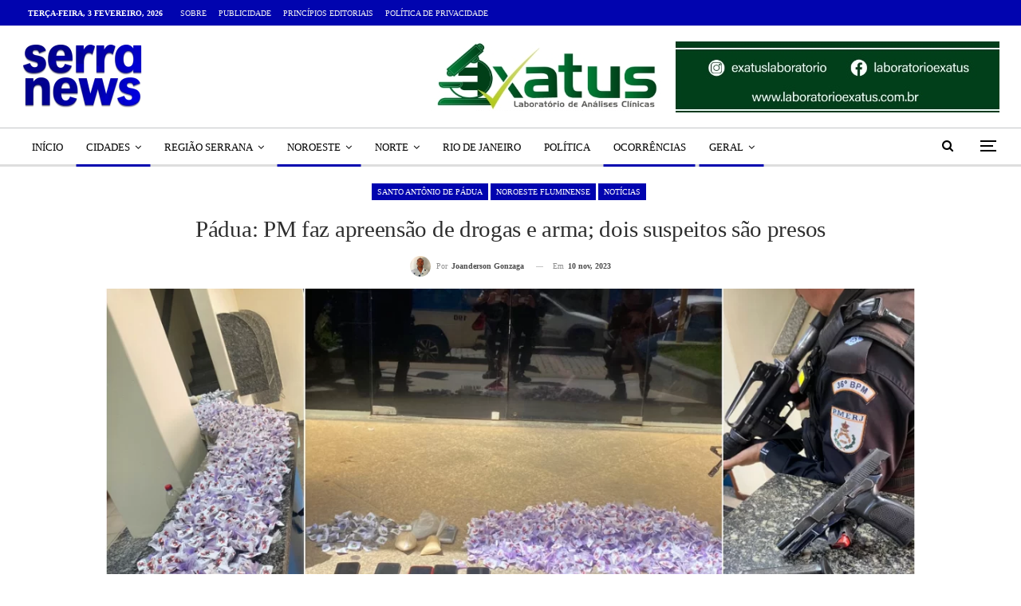

--- FILE ---
content_type: text/html; charset=UTF-8
request_url: https://www.serranewsrj.com.br/2023/11/padua-pm-faz-apreensao-de-drogas-e-arma-dois-suspeitos-sao-presos.html
body_size: 36625
content:
<!DOCTYPE html>
<!--[if IE 8]><html class="ie ie8" lang="pt-BR" prefix="og: https://ogp.me/ns#"> <![endif]-->
<!--[if IE 9]><html class="ie ie9" lang="pt-BR" prefix="og: https://ogp.me/ns#"> <![endif]-->
<!--[if gt IE 9]><!--><html lang="pt-BR" prefix="og: https://ogp.me/ns#"> <!--<![endif]--><head><script data-no-optimize="1">var litespeed_docref=sessionStorage.getItem("litespeed_docref");litespeed_docref&&(Object.defineProperty(document,"referrer",{get:function(){return litespeed_docref}}),sessionStorage.removeItem("litespeed_docref"));</script>  <script type="litespeed/javascript">(function(w,d,s,l,i){w[l]=w[l]||[];w[l].push({'gtm.start':new Date().getTime(),event:'gtm.js'});var f=d.getElementsByTagName(s)[0],j=d.createElement(s),dl=l!='dataLayer'?'&l='+l:'';j.async=!0;j.src='https://www.googletagmanager.com/gtm.js?id='+i+dl;f.parentNode.insertBefore(j,f)})(window,document,'script','dataLayer','GTM-NLLDNX4K')</script> <meta charset="UTF-8"><meta http-equiv="X-UA-Compatible" content="IE=edge"><meta name="viewport" content="width=device-width, initial-scale=1.0"><link rel="pingback" href="https://www.serranewsrj.com.br/xmlrpc.php"/><style>#wpadminbar #wp-admin-bar-wccp_free_top_button .ab-icon:before {
	content: "\f160";
	color: #02CA02;
	top: 3px;
}
#wpadminbar #wp-admin-bar-wccp_free_top_button .ab-icon {
	transform: rotate(45deg);
}</style><title>Pádua: PM faz apreensão de drogas e arma; dois suspeitos são presos</title><meta name="description" content="Uma vasta quantidade de pinos de cocaína e buchas de maconha, além de uma pistola .40 e munições de mesmo calibre, que é de uso restrito, foram apreendidos na"/><meta name="robots" content="follow, index, max-snippet:-1, max-video-preview:-1, max-image-preview:large"/><link rel="canonical" href="https://www.serranewsrj.com.br/2023/11/padua-pm-faz-apreensao-de-drogas-e-arma-dois-suspeitos-sao-presos.html" /><meta property="og:locale" content="pt_BR" /><meta property="og:type" content="article" /><meta property="og:title" content="Pádua: PM faz apreensão de drogas e arma; dois suspeitos são presos" /><meta property="og:description" content="Uma vasta quantidade de pinos de cocaína e buchas de maconha, além de uma pistola .40 e munições de mesmo calibre, que é de uso restrito, foram apreendidos na" /><meta property="og:url" content="https://www.serranewsrj.com.br/2023/11/padua-pm-faz-apreensao-de-drogas-e-arma-dois-suspeitos-sao-presos.html" /><meta property="og:site_name" content="Serra News | O portal de notícias da Região Serrana do Rio de Janeiro" /><meta property="article:publisher" content="https://www.facebook.com/serranewsrj" /><meta property="article:author" content="https://www.facebook.com/serracommerce/" /><meta property="article:section" content="Santo Antônio de Pádua" /><meta property="og:updated_time" content="2023-11-10T12:56:18-03:00" /><meta property="fb:admins" content="100009507257787" /><meta property="og:image" content="https://www.serranewsrj.com.br/wp-content/uploads/2023/11/apreensao-padua.png" /><meta property="og:image:secure_url" content="https://www.serranewsrj.com.br/wp-content/uploads/2023/11/apreensao-padua.png" /><meta property="og:image:width" content="1200" /><meta property="og:image:height" content="630" /><meta property="og:image:alt" content="Pádua: PM faz apreensão de drogas e arma; dois suspeitos são presos" /><meta property="og:image:type" content="image/png" /><meta property="article:published_time" content="2023-11-10T08:47:30-03:00" /><meta property="article:modified_time" content="2023-11-10T12:56:18-03:00" /><meta name="twitter:card" content="summary_large_image" /><meta name="twitter:title" content="Pádua: PM faz apreensão de drogas e arma; dois suspeitos são presos" /><meta name="twitter:description" content="Uma vasta quantidade de pinos de cocaína e buchas de maconha, além de uma pistola .40 e munições de mesmo calibre, que é de uso restrito, foram apreendidos na" /><meta name="twitter:site" content="@serranewsrj" /><meta name="twitter:creator" content="@serranewsrj" /><meta name="twitter:image" content="https://www.serranewsrj.com.br/wp-content/uploads/2023/11/apreensao-padua.png" /><meta name="twitter:label1" content="Escrito por" /><meta name="twitter:data1" content="Joanderson Gonzaga" /><meta name="twitter:label2" content="Tempo para leitura" /><meta name="twitter:data2" content="Menos de um minuto" /> <script type="application/ld+json" class="rank-math-schema-pro">{"@context":"https://schema.org","@graph":[{"@type":["NewsMediaOrganization","Organization"],"@id":"https://www.serranewsrj.com.br/#organization","name":"Serra News","url":"https://www.serranewsrj.com.br","sameAs":["https://www.facebook.com/serranewsrj","https://twitter.com/serranewsrj","https://www.tiktok.com/@serranewsrj"],"email":"direcaogeral@serranewsrj.com.br","logo":{"@type":"ImageObject","@id":"https://www.serranewsrj.com.br/#logo","url":"https://www.serranewsrj.com.br/wp-content/uploads/2025/08/LOGO.png","contentUrl":"https://www.serranewsrj.com.br/wp-content/uploads/2025/08/LOGO.png","caption":"Serra News | O portal de not\u00edcias da Regi\u00e3o Serrana do Rio de Janeiro","inLanguage":"pt-BR","width":"1080","height":"1080"},"description":"O Serra News \u00e9 o portal de not\u00edcias da regi\u00e3o serrana e do interior do Rio de Janeiro, trazendo informa\u00e7\u00e3o com credibilidade, dinamismo e atualiza\u00e7\u00e3o em tempo real sobre os principais acontecimentos da regi\u00e3o.","vatID":"37.994.971/0001-04"},{"@type":"WebSite","@id":"https://www.serranewsrj.com.br/#website","url":"https://www.serranewsrj.com.br","name":"Serra News | O portal de not\u00edcias da Regi\u00e3o Serrana do Rio de Janeiro","alternateName":"Serra News | RJ","publisher":{"@id":"https://www.serranewsrj.com.br/#organization"},"inLanguage":"pt-BR"},{"@type":"ImageObject","@id":"https://www.serranewsrj.com.br/wp-content/uploads/2023/11/apreensao-padua.png","url":"https://www.serranewsrj.com.br/wp-content/uploads/2023/11/apreensao-padua.png","width":"1200","height":"630","caption":"P\u00e1dua: PM faz apreens\u00e3o de drogas e arma; dois suspeitos s\u00e3o presos","inLanguage":"pt-BR"},{"@type":"WebPage","@id":"https://www.serranewsrj.com.br/2023/11/padua-pm-faz-apreensao-de-drogas-e-arma-dois-suspeitos-sao-presos.html#webpage","url":"https://www.serranewsrj.com.br/2023/11/padua-pm-faz-apreensao-de-drogas-e-arma-dois-suspeitos-sao-presos.html","name":"P\u00e1dua: PM faz apreens\u00e3o de drogas e arma; dois suspeitos s\u00e3o presos","datePublished":"2023-11-10T08:47:30-03:00","dateModified":"2023-11-10T12:56:18-03:00","isPartOf":{"@id":"https://www.serranewsrj.com.br/#website"},"primaryImageOfPage":{"@id":"https://www.serranewsrj.com.br/wp-content/uploads/2023/11/apreensao-padua.png"},"inLanguage":"pt-BR"},{"@type":"Person","@id":"https://www.serranewsrj.com.br/author/joandersong","name":"Joanderson Gonzaga","url":"https://www.serranewsrj.com.br/author/joandersong","image":{"@type":"ImageObject","@id":"https://www.serranewsrj.com.br/wp-content/uploads/2025/07/Joanderson-2-180x180.jpg","url":"https://www.serranewsrj.com.br/wp-content/uploads/2025/07/Joanderson-2-180x180.jpg","caption":"Joanderson Gonzaga","inLanguage":"pt-BR"},"sameAs":["https://www.serranewsrj.com.br/autor/joandersong"],"worksFor":{"@id":"https://www.serranewsrj.com.br/#organization"}},{"@type":"NewsArticle","headline":"P\u00e1dua: PM faz apreens\u00e3o de drogas e arma; dois suspeitos s\u00e3o presos","datePublished":"2023-11-10T08:47:30-03:00","dateModified":"2023-11-10T12:56:18-03:00","articleSection":"Noroeste Fluminense, Not\u00edcias, Ocorr\u00eancias, Santo Ant\u00f4nio de P\u00e1dua","author":{"@id":"https://www.serranewsrj.com.br/author/joandersong","name":"Joanderson Gonzaga"},"publisher":{"@id":"https://www.serranewsrj.com.br/#organization"},"description":"Uma vasta quantidade de pinos de coca\u00edna e buchas de maconha, al\u00e9m de uma pistola .40 e muni\u00e7\u00f5es de mesmo calibre, que \u00e9 de uso restrito, foram apreendidos na","copyrightYear":"2023","copyrightHolder":{"@id":"https://www.serranewsrj.com.br/#organization"},"name":"P\u00e1dua: PM faz apreens\u00e3o de drogas e arma; dois suspeitos s\u00e3o presos","@id":"https://www.serranewsrj.com.br/2023/11/padua-pm-faz-apreensao-de-drogas-e-arma-dois-suspeitos-sao-presos.html#richSnippet","isPartOf":{"@id":"https://www.serranewsrj.com.br/2023/11/padua-pm-faz-apreensao-de-drogas-e-arma-dois-suspeitos-sao-presos.html#webpage"},"image":{"@id":"https://www.serranewsrj.com.br/wp-content/uploads/2023/11/apreensao-padua.png"},"inLanguage":"pt-BR","mainEntityOfPage":{"@id":"https://www.serranewsrj.com.br/2023/11/padua-pm-faz-apreensao-de-drogas-e-arma-dois-suspeitos-sao-presos.html#webpage"}}]}</script> <meta property="og:locale" content="pt_br"/><meta property="og:site_name" content="Serra News | O portal de notícias da Região Serrana do Rio de Janeiro"/><meta property="og:url" content="https://www.serranewsrj.com.br/2023/11/padua-pm-faz-apreensao-de-drogas-e-arma-dois-suspeitos-sao-presos.html"/><meta property="og:title" content="Pádua: PM faz apreensão de drogas e arma; dois suspeitos são presos"/><meta property="og:image" content="https://www.serranewsrj.com.br/wp-content/uploads/2023/11/apreensao-padua-1000x525.png"/><meta property="og:image:alt" content="Imagens da Polícia Militar."/><meta property="article:section" content="Ocorrências"/><meta property="og:description" content="Uma vasta quantidade de pinos de cocaína e buchas de maconha, além de uma pistola .40 e munições de mesmo calibre, que é de uso restrito, foram apreendidos na tarde de quarta-feira (8/11) no bairro São Luiz, em Santo Antônio de Pádua, no Noroeste Flu"/><meta property="og:type" content="article"/><meta name="twitter:card" content="summary"/><meta name="twitter:url" content="https://www.serranewsrj.com.br/2023/11/padua-pm-faz-apreensao-de-drogas-e-arma-dois-suspeitos-sao-presos.html"/><meta name="twitter:title" content="Pádua: PM faz apreensão de drogas e arma; dois suspeitos são presos"/><meta name="twitter:description" content="Uma vasta quantidade de pinos de cocaína e buchas de maconha, além de uma pistola .40 e munições de mesmo calibre, que é de uso restrito, foram apreendidos na tarde de quarta-feira (8/11) no bairro São Luiz, em Santo Antônio de Pádua, no Noroeste Flu"/><meta name="twitter:image" content="https://www.serranewsrj.com.br/wp-content/uploads/2023/11/apreensao-padua-1000x525.png"/><meta name="twitter:image:alt" content="Imagens da Polícia Militar."/><link rel='dns-prefetch' href='//news.google.com' /><link rel='dns-prefetch' href='//www.googletagmanager.com' /><link rel='dns-prefetch' href='//fonts.googleapis.com' /><link rel='dns-prefetch' href='//pagead2.googlesyndication.com' /><link rel="alternate" type="application/rss+xml" title="Feed para Serra News | O portal de notícias da Região Serrana do Rio de Janeiro &raquo;" href="https://www.serranewsrj.com.br/feed" /><link rel="alternate" type="application/rss+xml" title="Feed de comentários para Serra News | O portal de notícias da Região Serrana do Rio de Janeiro &raquo;" href="https://www.serranewsrj.com.br/comments/feed" /><link rel="alternate" type="application/rss+xml" title="Feed de comentários para Serra News | O portal de notícias da Região Serrana do Rio de Janeiro &raquo; Pádua: PM faz apreensão de drogas e arma; dois suspeitos são presos" href="https://www.serranewsrj.com.br/2023/11/padua-pm-faz-apreensao-de-drogas-e-arma-dois-suspeitos-sao-presos.html/feed" /><link rel="alternate" title="oEmbed (JSON)" type="application/json+oembed" href="https://www.serranewsrj.com.br/wp-json/oembed/1.0/embed?url=https%3A%2F%2Fwww.serranewsrj.com.br%2F2023%2F11%2Fpadua-pm-faz-apreensao-de-drogas-e-arma-dois-suspeitos-sao-presos.html" /><link rel="alternate" title="oEmbed (XML)" type="text/xml+oembed" href="https://www.serranewsrj.com.br/wp-json/oembed/1.0/embed?url=https%3A%2F%2Fwww.serranewsrj.com.br%2F2023%2F11%2Fpadua-pm-faz-apreensao-de-drogas-e-arma-dois-suspeitos-sao-presos.html&#038;format=xml" /><style id='wp-img-auto-sizes-contain-inline-css' type='text/css'>img:is([sizes=auto i],[sizes^="auto," i]){contain-intrinsic-size:3000px 1500px}
/*# sourceURL=wp-img-auto-sizes-contain-inline-css */</style><style>1{content-visibility:auto;contain-intrinsic-size:1px 1000px;}</style><link data-optimized="2" rel="stylesheet" href="https://www.serranewsrj.com.br/wp-content/litespeed/css/830152a78fe7d6590701d6326b104000.css?ver=0a746" /><style id='global-styles-inline-css' type='text/css'>:root{--wp--preset--aspect-ratio--square: 1;--wp--preset--aspect-ratio--4-3: 4/3;--wp--preset--aspect-ratio--3-4: 3/4;--wp--preset--aspect-ratio--3-2: 3/2;--wp--preset--aspect-ratio--2-3: 2/3;--wp--preset--aspect-ratio--16-9: 16/9;--wp--preset--aspect-ratio--9-16: 9/16;--wp--preset--color--black: #000000;--wp--preset--color--cyan-bluish-gray: #abb8c3;--wp--preset--color--white: #ffffff;--wp--preset--color--pale-pink: #f78da7;--wp--preset--color--vivid-red: #cf2e2e;--wp--preset--color--luminous-vivid-orange: #ff6900;--wp--preset--color--luminous-vivid-amber: #fcb900;--wp--preset--color--light-green-cyan: #7bdcb5;--wp--preset--color--vivid-green-cyan: #00d084;--wp--preset--color--pale-cyan-blue: #8ed1fc;--wp--preset--color--vivid-cyan-blue: #0693e3;--wp--preset--color--vivid-purple: #9b51e0;--wp--preset--gradient--vivid-cyan-blue-to-vivid-purple: linear-gradient(135deg,rgb(6,147,227) 0%,rgb(155,81,224) 100%);--wp--preset--gradient--light-green-cyan-to-vivid-green-cyan: linear-gradient(135deg,rgb(122,220,180) 0%,rgb(0,208,130) 100%);--wp--preset--gradient--luminous-vivid-amber-to-luminous-vivid-orange: linear-gradient(135deg,rgb(252,185,0) 0%,rgb(255,105,0) 100%);--wp--preset--gradient--luminous-vivid-orange-to-vivid-red: linear-gradient(135deg,rgb(255,105,0) 0%,rgb(207,46,46) 100%);--wp--preset--gradient--very-light-gray-to-cyan-bluish-gray: linear-gradient(135deg,rgb(238,238,238) 0%,rgb(169,184,195) 100%);--wp--preset--gradient--cool-to-warm-spectrum: linear-gradient(135deg,rgb(74,234,220) 0%,rgb(151,120,209) 20%,rgb(207,42,186) 40%,rgb(238,44,130) 60%,rgb(251,105,98) 80%,rgb(254,248,76) 100%);--wp--preset--gradient--blush-light-purple: linear-gradient(135deg,rgb(255,206,236) 0%,rgb(152,150,240) 100%);--wp--preset--gradient--blush-bordeaux: linear-gradient(135deg,rgb(254,205,165) 0%,rgb(254,45,45) 50%,rgb(107,0,62) 100%);--wp--preset--gradient--luminous-dusk: linear-gradient(135deg,rgb(255,203,112) 0%,rgb(199,81,192) 50%,rgb(65,88,208) 100%);--wp--preset--gradient--pale-ocean: linear-gradient(135deg,rgb(255,245,203) 0%,rgb(182,227,212) 50%,rgb(51,167,181) 100%);--wp--preset--gradient--electric-grass: linear-gradient(135deg,rgb(202,248,128) 0%,rgb(113,206,126) 100%);--wp--preset--gradient--midnight: linear-gradient(135deg,rgb(2,3,129) 0%,rgb(40,116,252) 100%);--wp--preset--font-size--small: 13px;--wp--preset--font-size--medium: 20px;--wp--preset--font-size--large: 36px;--wp--preset--font-size--x-large: 42px;--wp--preset--spacing--20: 0.44rem;--wp--preset--spacing--30: 0.67rem;--wp--preset--spacing--40: 1rem;--wp--preset--spacing--50: 1.5rem;--wp--preset--spacing--60: 2.25rem;--wp--preset--spacing--70: 3.38rem;--wp--preset--spacing--80: 5.06rem;--wp--preset--shadow--natural: 6px 6px 9px rgba(0, 0, 0, 0.2);--wp--preset--shadow--deep: 12px 12px 50px rgba(0, 0, 0, 0.4);--wp--preset--shadow--sharp: 6px 6px 0px rgba(0, 0, 0, 0.2);--wp--preset--shadow--outlined: 6px 6px 0px -3px rgb(255, 255, 255), 6px 6px rgb(0, 0, 0);--wp--preset--shadow--crisp: 6px 6px 0px rgb(0, 0, 0);}:where(.is-layout-flex){gap: 0.5em;}:where(.is-layout-grid){gap: 0.5em;}body .is-layout-flex{display: flex;}.is-layout-flex{flex-wrap: wrap;align-items: center;}.is-layout-flex > :is(*, div){margin: 0;}body .is-layout-grid{display: grid;}.is-layout-grid > :is(*, div){margin: 0;}:where(.wp-block-columns.is-layout-flex){gap: 2em;}:where(.wp-block-columns.is-layout-grid){gap: 2em;}:where(.wp-block-post-template.is-layout-flex){gap: 1.25em;}:where(.wp-block-post-template.is-layout-grid){gap: 1.25em;}.has-black-color{color: var(--wp--preset--color--black) !important;}.has-cyan-bluish-gray-color{color: var(--wp--preset--color--cyan-bluish-gray) !important;}.has-white-color{color: var(--wp--preset--color--white) !important;}.has-pale-pink-color{color: var(--wp--preset--color--pale-pink) !important;}.has-vivid-red-color{color: var(--wp--preset--color--vivid-red) !important;}.has-luminous-vivid-orange-color{color: var(--wp--preset--color--luminous-vivid-orange) !important;}.has-luminous-vivid-amber-color{color: var(--wp--preset--color--luminous-vivid-amber) !important;}.has-light-green-cyan-color{color: var(--wp--preset--color--light-green-cyan) !important;}.has-vivid-green-cyan-color{color: var(--wp--preset--color--vivid-green-cyan) !important;}.has-pale-cyan-blue-color{color: var(--wp--preset--color--pale-cyan-blue) !important;}.has-vivid-cyan-blue-color{color: var(--wp--preset--color--vivid-cyan-blue) !important;}.has-vivid-purple-color{color: var(--wp--preset--color--vivid-purple) !important;}.has-black-background-color{background-color: var(--wp--preset--color--black) !important;}.has-cyan-bluish-gray-background-color{background-color: var(--wp--preset--color--cyan-bluish-gray) !important;}.has-white-background-color{background-color: var(--wp--preset--color--white) !important;}.has-pale-pink-background-color{background-color: var(--wp--preset--color--pale-pink) !important;}.has-vivid-red-background-color{background-color: var(--wp--preset--color--vivid-red) !important;}.has-luminous-vivid-orange-background-color{background-color: var(--wp--preset--color--luminous-vivid-orange) !important;}.has-luminous-vivid-amber-background-color{background-color: var(--wp--preset--color--luminous-vivid-amber) !important;}.has-light-green-cyan-background-color{background-color: var(--wp--preset--color--light-green-cyan) !important;}.has-vivid-green-cyan-background-color{background-color: var(--wp--preset--color--vivid-green-cyan) !important;}.has-pale-cyan-blue-background-color{background-color: var(--wp--preset--color--pale-cyan-blue) !important;}.has-vivid-cyan-blue-background-color{background-color: var(--wp--preset--color--vivid-cyan-blue) !important;}.has-vivid-purple-background-color{background-color: var(--wp--preset--color--vivid-purple) !important;}.has-black-border-color{border-color: var(--wp--preset--color--black) !important;}.has-cyan-bluish-gray-border-color{border-color: var(--wp--preset--color--cyan-bluish-gray) !important;}.has-white-border-color{border-color: var(--wp--preset--color--white) !important;}.has-pale-pink-border-color{border-color: var(--wp--preset--color--pale-pink) !important;}.has-vivid-red-border-color{border-color: var(--wp--preset--color--vivid-red) !important;}.has-luminous-vivid-orange-border-color{border-color: var(--wp--preset--color--luminous-vivid-orange) !important;}.has-luminous-vivid-amber-border-color{border-color: var(--wp--preset--color--luminous-vivid-amber) !important;}.has-light-green-cyan-border-color{border-color: var(--wp--preset--color--light-green-cyan) !important;}.has-vivid-green-cyan-border-color{border-color: var(--wp--preset--color--vivid-green-cyan) !important;}.has-pale-cyan-blue-border-color{border-color: var(--wp--preset--color--pale-cyan-blue) !important;}.has-vivid-cyan-blue-border-color{border-color: var(--wp--preset--color--vivid-cyan-blue) !important;}.has-vivid-purple-border-color{border-color: var(--wp--preset--color--vivid-purple) !important;}.has-vivid-cyan-blue-to-vivid-purple-gradient-background{background: var(--wp--preset--gradient--vivid-cyan-blue-to-vivid-purple) !important;}.has-light-green-cyan-to-vivid-green-cyan-gradient-background{background: var(--wp--preset--gradient--light-green-cyan-to-vivid-green-cyan) !important;}.has-luminous-vivid-amber-to-luminous-vivid-orange-gradient-background{background: var(--wp--preset--gradient--luminous-vivid-amber-to-luminous-vivid-orange) !important;}.has-luminous-vivid-orange-to-vivid-red-gradient-background{background: var(--wp--preset--gradient--luminous-vivid-orange-to-vivid-red) !important;}.has-very-light-gray-to-cyan-bluish-gray-gradient-background{background: var(--wp--preset--gradient--very-light-gray-to-cyan-bluish-gray) !important;}.has-cool-to-warm-spectrum-gradient-background{background: var(--wp--preset--gradient--cool-to-warm-spectrum) !important;}.has-blush-light-purple-gradient-background{background: var(--wp--preset--gradient--blush-light-purple) !important;}.has-blush-bordeaux-gradient-background{background: var(--wp--preset--gradient--blush-bordeaux) !important;}.has-luminous-dusk-gradient-background{background: var(--wp--preset--gradient--luminous-dusk) !important;}.has-pale-ocean-gradient-background{background: var(--wp--preset--gradient--pale-ocean) !important;}.has-electric-grass-gradient-background{background: var(--wp--preset--gradient--electric-grass) !important;}.has-midnight-gradient-background{background: var(--wp--preset--gradient--midnight) !important;}.has-small-font-size{font-size: var(--wp--preset--font-size--small) !important;}.has-medium-font-size{font-size: var(--wp--preset--font-size--medium) !important;}.has-large-font-size{font-size: var(--wp--preset--font-size--large) !important;}.has-x-large-font-size{font-size: var(--wp--preset--font-size--x-large) !important;}
/*# sourceURL=global-styles-inline-css */</style><style id='classic-theme-styles-inline-css' type='text/css'>/*! This file is auto-generated */
.wp-block-button__link{color:#fff;background-color:#32373c;border-radius:9999px;box-shadow:none;text-decoration:none;padding:calc(.667em + 2px) calc(1.333em + 2px);font-size:1.125em}.wp-block-file__button{background:#32373c;color:#fff;text-decoration:none}
/*# sourceURL=/wp-includes/css/classic-themes.min.css */</style> <script type="litespeed/javascript" data-src="https://www.serranewsrj.com.br/wp-includes/js/jquery/jquery.min.js" id="jquery-core-js"></script> 
 <script type="litespeed/javascript" data-src="https://www.googletagmanager.com/gtag/js?id=GT-NM8HTL6" id="google_gtagjs-js"></script> <script id="google_gtagjs-js-after" type="litespeed/javascript">window.dataLayer=window.dataLayer||[];function gtag(){dataLayer.push(arguments)}
gtag("set","linker",{"domains":["www.serranewsrj.com.br"]});gtag("js",new Date());gtag("set","developer_id.dZTNiMT",!0);gtag("config","GT-NM8HTL6",{"googlesitekit_post_type":"post","googlesitekit_post_author":"Joanderson Gonzaga","googlesitekit_post_date":"20231110"});window._googlesitekit=window._googlesitekit||{};window._googlesitekit.throttledEvents=[];window._googlesitekit.gtagEvent=(name,data)=>{var key=JSON.stringify({name,data});if(!!window._googlesitekit.throttledEvents[key]){return}window._googlesitekit.throttledEvents[key]=!0;setTimeout(()=>{delete window._googlesitekit.throttledEvents[key]},5);gtag("event",name,{...data,event_source:"site-kit"})}</script> <link rel="https://api.w.org/" href="https://www.serranewsrj.com.br/wp-json/" /><link rel="alternate" title="JSON" type="application/json" href="https://www.serranewsrj.com.br/wp-json/wp/v2/posts/41820" /><link rel="EditURI" type="application/rsd+xml" title="RSD" href="https://www.serranewsrj.com.br/xmlrpc.php?rsd" /><meta name="generator" content="Site Kit by Google 1.171.0" /><script id="wpcp_disable_selection" type="litespeed/javascript">var image_save_msg='You are not allowed to save images!';var no_menu_msg='Context Menu disabled!';var smessage="Conte&uacute;do protegido!";function disableEnterKey(e){var elemtype=e.target.tagName;elemtype=elemtype.toUpperCase();if(elemtype=="TEXT"||elemtype=="TEXTAREA"||elemtype=="INPUT"||elemtype=="PASSWORD"||elemtype=="SELECT"||elemtype=="OPTION"||elemtype=="EMBED"){elemtype='TEXT'}
if(e.ctrlKey){var key;if(window.event)
key=window.event.keyCode;else key=e.which;if(elemtype!='TEXT'&&(key==97||key==65||key==67||key==99||key==88||key==120||key==26||key==85||key==86||key==83||key==43||key==73)){if(wccp_free_iscontenteditable(e))return!0;show_wpcp_message('You are not allowed to copy content or view source');return!1}else return!0}}
function wccp_free_iscontenteditable(e){var e=e||window.event;var target=e.target||e.srcElement;var elemtype=e.target.nodeName;elemtype=elemtype.toUpperCase();var iscontenteditable="false";if(typeof target.getAttribute!="undefined")iscontenteditable=target.getAttribute("contenteditable");var iscontenteditable2=!1;if(typeof target.isContentEditable!="undefined")iscontenteditable2=target.isContentEditable;if(target.parentElement.isContentEditable)iscontenteditable2=!0;if(iscontenteditable=="true"||iscontenteditable2==!0){if(typeof target.style!="undefined")target.style.cursor="text";return!0}}
function disable_copy(e){var e=e||window.event;var elemtype=e.target.tagName;elemtype=elemtype.toUpperCase();if(elemtype=="TEXT"||elemtype=="TEXTAREA"||elemtype=="INPUT"||elemtype=="PASSWORD"||elemtype=="SELECT"||elemtype=="OPTION"||elemtype=="EMBED"){elemtype='TEXT'}
if(wccp_free_iscontenteditable(e))return!0;var isSafari=/Safari/.test(navigator.userAgent)&&/Apple Computer/.test(navigator.vendor);var checker_IMG='';if(elemtype=="IMG"&&checker_IMG=='checked'&&e.detail>=2){show_wpcp_message(alertMsg_IMG);return!1}
if(elemtype!="TEXT"){if(smessage!==""&&e.detail==2)
show_wpcp_message(smessage);if(isSafari)
return!0;else return!1}}
function disable_copy_ie(){var e=e||window.event;var elemtype=window.event.srcElement.nodeName;elemtype=elemtype.toUpperCase();if(wccp_free_iscontenteditable(e))return!0;if(elemtype=="IMG"){show_wpcp_message(alertMsg_IMG);return!1}
if(elemtype!="TEXT"&&elemtype!="TEXTAREA"&&elemtype!="INPUT"&&elemtype!="PASSWORD"&&elemtype!="SELECT"&&elemtype!="OPTION"&&elemtype!="EMBED"){return!1}}
function reEnable(){return!0}
document.onkeydown=disableEnterKey;document.onselectstart=disable_copy_ie;if(navigator.userAgent.indexOf('MSIE')==-1){document.onmousedown=disable_copy;document.onclick=reEnable}
function disableSelection(target){if(typeof target.onselectstart!="undefined")
target.onselectstart=disable_copy_ie;else if(typeof target.style.MozUserSelect!="undefined"){target.style.MozUserSelect="none"}else target.onmousedown=function(){return!1}
target.style.cursor="default"}
window.onload=function(){disableSelection(document.body)};var onlongtouch;var timer;var touchduration=1000;var elemtype="";function touchstart(e){var e=e||window.event;var target=e.target||e.srcElement;elemtype=window.event.srcElement.nodeName;elemtype=elemtype.toUpperCase();if(!wccp_pro_is_passive())e.preventDefault();if(!timer){timer=setTimeout(onlongtouch,touchduration)}}
function touchend(){if(timer){clearTimeout(timer);timer=null}
onlongtouch()}
onlongtouch=function(e){if(elemtype!="TEXT"&&elemtype!="TEXTAREA"&&elemtype!="INPUT"&&elemtype!="PASSWORD"&&elemtype!="SELECT"&&elemtype!="EMBED"&&elemtype!="OPTION"){if(window.getSelection){if(window.getSelection().empty){window.getSelection().empty()}else if(window.getSelection().removeAllRanges){window.getSelection().removeAllRanges()}}else if(document.selection){document.selection.empty()}
return!1}};document.addEventListener("DOMContentLiteSpeedLoaded",function(event){window.addEventListener("touchstart",touchstart,!1);window.addEventListener("touchend",touchend,!1)});function wccp_pro_is_passive(){var cold=!1,hike=function(){};try{const object1={};var aid=Object.defineProperty(object1,'passive',{get(){cold=!0}});window.addEventListener('test',hike,aid);window.removeEventListener('test',hike,aid)}catch(e){}
return cold}</script> <script id="wpcp_disable_Right_Click" type="litespeed/javascript">document.ondragstart=function(){return!1}
function nocontext(e){return!1}
document.oncontextmenu=nocontext</script> <style>.unselectable
{
-moz-user-select:none;
-webkit-user-select:none;
cursor: default;
}
html
{
-webkit-touch-callout: none;
-webkit-user-select: none;
-khtml-user-select: none;
-moz-user-select: none;
-ms-user-select: none;
user-select: none;
-webkit-tap-highlight-color: rgba(0,0,0,0);
}</style> <script id="wpcp_css_disable_selection" type="litespeed/javascript">var e=document.getElementsByTagName('body')[0];if(e){e.setAttribute('unselectable',"on")}</script> <link rel="shortcut icon" href="https://www.serranewsrj.com.br/wp-content/uploads/2025/01/favicon-1.png"><link rel="apple-touch-icon" href="https://www.serranewsrj.com.br/wp-content/uploads/2025/01/favicon-2.png"><link rel="apple-touch-icon" sizes="114x114" href="https://www.serranewsrj.com.br/wp-content/uploads/2025/01/favicon-3.png"><link rel="apple-touch-icon" sizes="72x72" href="https://www.serranewsrj.com.br/wp-content/uploads/2025/01/favicon-4.png"><link rel="apple-touch-icon" sizes="144x144" href="https://www.serranewsrj.com.br/wp-content/uploads/2025/01/favicon-5.png"><meta name="google-adsense-platform-account" content="ca-host-pub-2644536267352236"><meta name="google-adsense-platform-domain" content="sitekit.withgoogle.com"><meta name="generator" content="Powered by WPBakery Page Builder - drag and drop page builder for WordPress."/> <script async type="application/javascript"
        src="https://news.google.com/swg/js/v1/swg-basic.js"></script> <script type="litespeed/javascript">(self.SWG_BASIC=self.SWG_BASIC||[]).push(basicSubscriptions=>{basicSubscriptions.init({type:"NewsArticle",isPartOfType:["Product"],isPartOfProductId:"CAoiEO_kq9t0Fwt9rAFgFd2yDac:openaccess",clientOptions:{theme:"light",lang:"pt-BR"},})})</script><script type="application/ld+json">{
    "@context": "http://schema.org/",
    "@type": "Organization",
    "@id": "#organization",
    "logo": {
        "@type": "ImageObject",
        "url": "https://www.serranewsrj.com.br/wp-content/uploads/2025/03/842-pxl-site-marco-2.png"
    },
    "url": "https://www.serranewsrj.com.br/",
    "name": "Serra News | O portal de not\u00edcias da Regi\u00e3o Serrana do Rio de Janeiro",
    "description": "Acompanhe no Serra News as principais not\u00edcias da regi\u00e3o serrana e do interior do Rio de Janeiro. Informa\u00e7\u00e3o confi\u00e1vel, relevante e din\u00e2mica."
}</script> <script type="application/ld+json">{
    "@context": "http://schema.org/",
    "@type": "WebSite",
    "name": "Serra News | O portal de not\u00edcias da Regi\u00e3o Serrana do Rio de Janeiro",
    "alternateName": "Acompanhe no Serra News as principais not\u00edcias da regi\u00e3o serrana e do interior do Rio de Janeiro. Informa\u00e7\u00e3o confi\u00e1vel, relevante e din\u00e2mica.",
    "url": "https://www.serranewsrj.com.br/"
}</script> <script type="application/ld+json">{
    "@context": "http://schema.org/",
    "@type": "NewsArticle",
    "headline": "P\u00e1dua: PM faz apreens\u00e3o de drogas e arma; dois suspeitos s\u00e3o presos",
    "description": "Uma vasta quantidade de pinos de coca\u00edna e buchas de maconha, al\u00e9m de uma pistola .40 e muni\u00e7\u00f5es de mesmo calibre, que \u00e9 de uso restrito, foram apreendidos na tarde de quarta-feira (8/11) no bairro S\u00e3o Luiz, em Santo Ant\u00f4nio de P\u00e1dua, no Noroeste Flu",
    "datePublished": "2023-11-10",
    "dateModified": "2023-11-10",
    "author": {
        "@type": "Person",
        "@id": "#person-JoandersonGonzaga",
        "name": "Joanderson Gonzaga"
    },
    "image": "https://www.serranewsrj.com.br/wp-content/uploads/2023/11/apreensao-padua.png",
    "interactionStatistic": [
        {
            "@type": "InteractionCounter",
            "interactionType": "http://schema.org/CommentAction",
            "userInteractionCount": "0"
        }
    ],
    "publisher": {
        "@id": "#organization"
    },
    "mainEntityOfPage": "https://www.serranewsrj.com.br/2023/11/padua-pm-faz-apreensao-de-drogas-e-arma-dois-suspeitos-sao-presos.html"
}</script>  <script type="litespeed/javascript" data-src="https://pagead2.googlesyndication.com/pagead/js/adsbygoogle.js?client=ca-pub-1800752183590456&amp;host=ca-host-pub-2644536267352236" crossorigin="anonymous"></script> <link rel="icon" href="https://www.serranewsrj.com.br/wp-content/uploads/2025/03/cropped-REDONDA-4-32x32.png" sizes="32x32" /><link rel="icon" href="https://www.serranewsrj.com.br/wp-content/uploads/2025/03/cropped-REDONDA-4-192x192.png" sizes="192x192" /><link rel="apple-touch-icon" href="https://www.serranewsrj.com.br/wp-content/uploads/2025/03/cropped-REDONDA-4-180x180.png" /><meta name="msapplication-TileImage" content="https://www.serranewsrj.com.br/wp-content/uploads/2025/03/cropped-REDONDA-4-270x270.png" /><style>.section-heading .other-link .h-text {
    margin-left: 0;
    color: #484848;
    font-weight: 400;
    text-transform: uppercase;
    font-size: 75%;
    padding: 0px 10px 0px 10px;
}
.footer-pr7{
    background:#f4f4f4;
    position:relative;
    clear:both;
    border-bottom:0px;
    margin-top:-3px;
}
.footer-pr7-2{
    background:#f4f4f4;
    color:#272727;
    font-size:11px;
    font-family:'Helveltica', sans-serif;
    position:relative;
    height:45px;
    clear:both;
    margin:auto;
    border-bottom:0px
}
.footer-pr7 .div {
    display: block;
    width: 33.333%;
}
.footer-pr7 p{
    margin:3px auto;
    text-align:center
}
.hint{
    position:relative;
    display:inline-block
}
.hint:before,.hint:after{
    position:absolute;
    opacity:0;
    border-radius:inherit;
    z-index:1000000;
    -webkit-transition:0.3s ease;
    -moz-transition:0.3s ease;
    pointer-events:none
}
.hint:hover:before,.hint:hover:after{
    opacity:1
}
.hint:before{
    content:'';
    position:absolute;
    background:transparent;
    border:6px solid transparent;
    position:absolute
}
.hint:after{
    content:attr(data-hint);
    background:rgba(0, 0, 0, 0.8);
    color:white;
    padding:8px 10px;
    font-size:12px;
    white-space:nowrap;
    box-shadow:4px 4px 8px rgba(0, 0, 0, 0.3);
    border-radius:8px
}
.hint--top:before{
    bottom:100%;
    left:50%;
    margin:0 0 -18px 0;
    border-top-color:rgba(0, 0, 0, 0.8)
}
.hint--top:after{
    bottom:100%;
    left:0%;
    margin:0 0 -6px -10px
}
.hint--top:hover:before{
    margin-bottom:-10px
}
.hint--top:hover:after{
    margin-bottom:2px
}</style>
<noscript><style>.wpb_animate_when_almost_visible { opacity: 1; }</style></noscript></head><body data-rsssl=1 class="wp-singular post-template-default single single-post postid-41820 single-format-standard wp-theme-publisher wp-child-theme-publisher-child unselectable bs-theme bs-publisher bs-publisher-financial-news ltr close-rh page-layout-2-col page-layout-2-col-right full-width active-sticky-sidebar main-menu-sticky-smart main-menu-full-width active-ajax-search single-prim-cat-111 single-cat-111 single-cat-89 single-cat-84 single-cat-96  bs-hide-ha wpb-js-composer js-comp-ver-6.6.0 vc_responsive bs-ll-d" dir="ltr">
<noscript><iframe data-lazyloaded="1" src="about:blank" data-litespeed-src="https://www.googletagmanager.com/ns.html?id=GTM-NLLDNX4K"
height="0" width="0" style="display:none;visibility:hidden"></iframe></noscript><div class="off-canvas-overlay"></div><div class="off-canvas-container left skin-white"><div class="off-canvas-inner">
<span class="canvas-close"><i></i></span><div class="off-canvas-header"><div class="logo"><a href="https://www.serranewsrj.com.br/">
<img data-lazyloaded="1" src="[data-uri]" width="80" height="80" data-src="https://www.serranewsrj.com.br/wp-content/webp-express/webp-images/uploads/2024/11/logo-80x80-1.png.webp"
alt="Serra News">
</a></div><div class="site-name">Serra News</div><div class="site-description">O portal de notícias da Região Serrana do Rio de Janeiro.</div></div><div class="off-canvas-search"><form role="search" method="get" action="https://www.serranewsrj.com.br">
<input type="text" name="s" value=""
placeholder="Pesquisa...">
<i class="fa fa-search"></i></form></div><div class="off-canvas-menu"><div class="off-canvas-menu-fallback"></div></div><div class="off_canvas_footer"><div class="off_canvas_footer-info entry-content"><p><br data-mce-bogus="1"></p><div  class="better-studio-shortcode bsc-clearfix better-social-counter style-button colored in-4-col"><ul class="social-list bsc-clearfix"><li class="social-item facebook"><a href = "https://www.facebook.com/serranewsrj" target = "_blank" > <i class="item-icon bsfi-facebook" ></i><span class="item-title" > Likes </span> </a></li><li class="social-item youtube"><a href = "https://youtube.com/user/serranews" target = "_blank" > <i class="item-icon bsfi-youtube" ></i><span class="item-title" > Subscribers </span> </a></li><li class="social-item instagram"><a href = "https://instagram.com/serranewsrj" target = "_blank" > <i class="item-icon bsfi-instagram" ></i><span class="item-title" > Followers </span> </a></li></ul></div></div></div></div></div><div class="main-wrap content-main-wrap"><header id="header" class="site-header header-style-2 full-width" itemscope="itemscope" itemtype="https://schema.org/WPHeader"><section class="topbar topbar-style-1 hidden-xs hidden-xs"><div class="content-wrap"><div class="container"><div class="topbar-inner clearfix"><div class="section-menu"><div id="menu-top" class="menu top-menu-wrapper" role="navigation" itemscope="itemscope" itemtype="https://schema.org/SiteNavigationElement"><nav class="top-menu-container"><ul id="top-navigation" class="top-menu menu clearfix bsm-pure"><li id="topbar-date" class="menu-item menu-item-date">
<span
class="topbar-date">terça-feira, 3 fevereiro, 2026</span></li><li id="menu-item-311" class="menu-item menu-item-type-custom menu-item-object-custom better-anim-fade menu-item-311"><a href="/expediente/">Sobre</a></li><li id="menu-item-338" class="menu-item menu-item-type-post_type menu-item-object-page better-anim-fade menu-item-338"><a href="https://www.serranewsrj.com.br/publicidade">Publicidade</a></li><li id="menu-item-339" class="menu-item menu-item-type-post_type menu-item-object-page better-anim-fade menu-item-339"><a href="https://www.serranewsrj.com.br/principios-editoriais">Princípios Editoriais</a></li><li id="menu-item-340" class="menu-item menu-item-type-post_type menu-item-object-page menu-item-privacy-policy better-anim-fade menu-item-340"><a href="https://www.serranewsrj.com.br/politica-de-privacidade">Política de privacidade</a></li></ul></nav></div></div></div></div></div></section><div class="header-inner"><div class="content-wrap"><div class="container"><div class="row"><div class="row-height"><div class="logo-col col-xs-4"><div class="col-inside"><div id="site-branding" class="site-branding"><p  id="site-title" class="logo h1 img-logo">
<a href="https://www.serranewsrj.com.br/" itemprop="url" rel="home">
<img data-lazyloaded="1" src="[data-uri]" width="150" height="79" id="site-logo" data-src="https://www.serranewsrj.com.br/wp-content/webp-express/webp-images/uploads/2025/03/842-pxl-site-marco-2.png.webp"
alt="Serra News"  data-bsrjs="https://www.serranewsrj.com.br/wp-content/uploads/2025/03/842-pxl-site-marco-2.png"  /><span class="site-title">Serra News - Acompanhe no Serra News as principais notícias da região serrana e do interior do Rio de Janeiro. Informação confiável, relevante e dinâmica.</span>
</a></p></div></div></div><div class="sidebar-col col-xs-8"><div class="col-inside"><aside id="sidebar" class="sidebar" role="complementary" itemscope="itemscope" itemtype="https://schema.org/WPSideBar"><div class="rskmjva rskmjva-pubadban rskmjva-show-desktop rskmjva-show-tablet-landscape rskmjva-loc-header_aside_logo rskmjva-align-right rskmjva-column-1 rskmjva-hide-on-phone rskmjva-hide-on-tablet-portrait rskmjva-clearfix no-bg-box-model"><div id="rskmjva-32429-769345596" class="rskmjva-container rskmjva-type-image  rskmjva-hide-on-tablet-portrait rskmjva-hide-on-phone" itemscope="" itemtype="https://schema.org/WPAdBlock" data-adid="32429" data-type="image"><a itemprop="url" class="rskmjva-link" href="https://linktr.ee/Exatuslab" target="_blank"  rel="nofollow" ><img data-lazyloaded="1" src="[data-uri]" width="728" height="90" class="rskmjva-image" data-src="https://www.serranewsrj.com.br/wp-content/uploads/2023/01/Banner-Exatus-Cabecalho-728x90-WebP.webp" alt="Laboratório Exatus (Cabeçalho &#8211; 728 x 90 px) / WebP 2023" /></a></div></div></aside></div></div></div></div></div></div></div><div id="menu-main" class="menu main-menu-wrapper show-search-item show-off-canvas menu-actions-btn-width-2" role="navigation" itemscope="itemscope" itemtype="https://schema.org/SiteNavigationElement"><div class="main-menu-inner"><div class="content-wrap"><div class="container"><nav class="main-menu-container"><ul id="main-navigation" class="main-menu menu bsm-pure clearfix"><li id="menu-item-24503" class="menu-item menu-item-type-post_type menu-item-object-page menu-item-home better-anim-fade menu-item-24503"><a href="https://www.serranewsrj.com.br/">Início</a></li><li id="menu-item-50580" class="menu-item menu-item-type-taxonomy menu-item-object-category current-post-ancestor current-menu-parent current-post-parent menu-item-has-children menu-term-84 better-anim-fade menu-item-50580"><a href="https://www.serranewsrj.com.br/noticias">Cidades</a><ul class="sub-menu"><li id="menu-item-24496" class="menu-item menu-item-type-taxonomy menu-item-object-category menu-item-has-children menu-term-87 better-anim-fade menu-item-24496"><a href="https://www.serranewsrj.com.br/noticias/regiao-serrana">Região Serrana</a><ul class="sub-menu"><li id="menu-item-24549" class="menu-item menu-item-type-taxonomy menu-item-object-category menu-term-99 better-anim-fade menu-item-24549"><a href="https://www.serranewsrj.com.br/noticias/regiao-serrana/bom-jardim">Bom Jardim</a></li><li id="menu-item-25981" class="menu-item menu-item-type-taxonomy menu-item-object-category menu-term-118 better-anim-fade menu-item-25981"><a href="https://www.serranewsrj.com.br/noticias/regiao-serrana/cachoeiras-de-macacu">Cachoeiras de Macacu</a></li><li id="menu-item-24550" class="menu-item menu-item-type-taxonomy menu-item-object-category menu-term-85 better-anim-fade menu-item-24550"><a href="https://www.serranewsrj.com.br/noticias/regiao-serrana/cantagalo">Cantagalo</a></li><li id="menu-item-24551" class="menu-item menu-item-type-taxonomy menu-item-object-category menu-term-95 better-anim-fade menu-item-24551"><a href="https://www.serranewsrj.com.br/noticias/regiao-serrana/carmo">Carmo</a></li><li id="menu-item-24552" class="menu-item menu-item-type-taxonomy menu-item-object-category menu-term-97 better-anim-fade menu-item-24552"><a href="https://www.serranewsrj.com.br/noticias/regiao-serrana/cordeiro">Cordeiro</a></li><li id="menu-item-24548" class="menu-item menu-item-type-taxonomy menu-item-object-category menu-term-92 better-anim-fade menu-item-24548"><a href="https://www.serranewsrj.com.br/noticias/regiao-serrana/duas-barras">Duas Barras</a></li><li id="menu-item-24553" class="menu-item menu-item-type-taxonomy menu-item-object-category menu-term-91 better-anim-fade menu-item-24553"><a href="https://www.serranewsrj.com.br/noticias/regiao-serrana/macuco">Macuco</a></li><li id="menu-item-24554" class="menu-item menu-item-type-taxonomy menu-item-object-category menu-term-101 better-anim-fade menu-item-24554"><a href="https://www.serranewsrj.com.br/noticias/regiao-serrana/nova-friburgo">Nova Friburgo</a></li><li id="menu-item-24555" class="menu-item menu-item-type-taxonomy menu-item-object-category menu-term-110 better-anim-fade menu-item-24555"><a href="https://www.serranewsrj.com.br/noticias/regiao-serrana/petropolis">Petrópolis</a></li><li id="menu-item-24556" class="menu-item menu-item-type-taxonomy menu-item-object-category menu-term-112 better-anim-fade menu-item-24556"><a href="https://www.serranewsrj.com.br/noticias/regiao-serrana/santa-maria-madalena">Santa Maria Madalena</a></li><li id="menu-item-24557" class="menu-item menu-item-type-taxonomy menu-item-object-category menu-term-116 better-anim-fade menu-item-24557"><a href="https://www.serranewsrj.com.br/noticias/regiao-serrana/sao-sebastiao-do-alto">São Sebastião do Alto</a></li><li id="menu-item-24558" class="menu-item menu-item-type-taxonomy menu-item-object-category menu-term-105 better-anim-fade menu-item-24558"><a href="https://www.serranewsrj.com.br/noticias/regiao-serrana/sumidouro">Sumidouro</a></li><li id="menu-item-24559" class="menu-item menu-item-type-taxonomy menu-item-object-category menu-term-104 better-anim-fade menu-item-24559"><a href="https://www.serranewsrj.com.br/noticias/regiao-serrana/teresopolis">Teresópolis</a></li><li id="menu-item-24560" class="menu-item menu-item-type-taxonomy menu-item-object-category menu-term-117 better-anim-fade menu-item-24560"><a href="https://www.serranewsrj.com.br/noticias/regiao-serrana/trajano-de-moraes">Trajano de Moraes</a></li></ul></li><li id="menu-item-24567" class="menu-item menu-item-type-custom menu-item-object-custom menu-item-has-children better-anim-fade menu-item-24567"><a href="https://www.serranewsrj.com.br/noticias/noroeste-fluminense">Região Noroeste</a><ul class="sub-menu"><li id="menu-item-24570" class="menu-item menu-item-type-taxonomy menu-item-object-category menu-term-119 better-anim-fade menu-item-24570"><a href="https://www.serranewsrj.com.br/noticias/noroeste-fluminense/aperibe">Aperibé</a></li><li id="menu-item-25980" class="menu-item menu-item-type-taxonomy menu-item-object-category menu-term-121 better-anim-fade menu-item-25980"><a href="https://www.serranewsrj.com.br/noticias/noroeste-fluminense/cambuci">Cambuci</a></li><li id="menu-item-25979" class="menu-item menu-item-type-taxonomy menu-item-object-category menu-term-120 better-anim-fade menu-item-25979"><a href="https://www.serranewsrj.com.br/noticias/noroeste-fluminense/cardoso-moreira">Cardoso Moreira</a></li><li id="menu-item-24571" class="menu-item menu-item-type-taxonomy menu-item-object-category menu-term-100 better-anim-fade menu-item-24571"><a href="https://www.serranewsrj.com.br/noticias/noroeste-fluminense/itaocara">Itaocara</a></li><li id="menu-item-24568" class="menu-item menu-item-type-taxonomy menu-item-object-category menu-term-108 better-anim-fade menu-item-24568"><a href="https://www.serranewsrj.com.br/noticias/noroeste-fluminense/itaperuna">Itaperuna</a></li><li id="menu-item-24569" class="menu-item menu-item-type-taxonomy menu-item-object-category menu-term-115 better-anim-fade menu-item-24569"><a href="https://www.serranewsrj.com.br/noticias/noroeste-fluminense/miracema">Miracema</a></li><li id="menu-item-24572" class="menu-item menu-item-type-taxonomy menu-item-object-category current-post-ancestor current-menu-parent current-post-parent menu-term-111 better-anim-fade menu-item-24572"><a href="https://www.serranewsrj.com.br/noticias/noroeste-fluminense/santo-antonio-de-padua">Santo Antônio de Pádua</a></li></ul></li><li id="menu-item-24497" class="menu-item menu-item-type-taxonomy menu-item-object-category menu-item-has-children menu-term-90 better-anim-fade menu-item-24497"><a href="https://www.serranewsrj.com.br/noticias/norte-fluminense">Região Norte</a><ul class="sub-menu"><li id="menu-item-24561" class="menu-item menu-item-type-taxonomy menu-item-object-category menu-term-94 better-anim-fade menu-item-24561"><a href="https://www.serranewsrj.com.br/noticias/norte-fluminense/campos-dos-goytacazes">Campos dos Goytacazes</a></li><li id="menu-item-36767" class="menu-item menu-item-type-taxonomy menu-item-object-category menu-term-125 better-anim-fade menu-item-36767"><a href="https://www.serranewsrj.com.br/noticias/norte-fluminense/macae">Macaé</a></li><li id="menu-item-24562" class="menu-item menu-item-type-taxonomy menu-item-object-category menu-term-113 better-anim-fade menu-item-24562"><a href="https://www.serranewsrj.com.br/noticias/norte-fluminense/sao-fidelis">São Fidélis</a></li></ul></li><li id="menu-item-24498" class="menu-item menu-item-type-taxonomy menu-item-object-category menu-term-88 better-anim-fade menu-item-24498"><a href="https://www.serranewsrj.com.br/noticias/rio-de-janeiro">Rio de Janeiro</a></li><li id="menu-item-50581" class="menu-item menu-item-type-taxonomy menu-item-object-category menu-term-148 better-anim-fade menu-item-50581"><a href="https://www.serranewsrj.com.br/noticias/brasil">Brasil</a></li></ul></li><li id="menu-item-50601" class="menu-item menu-item-type-taxonomy menu-item-object-category menu-item-has-children menu-term-87 better-anim-fade menu-item-50601"><a href="https://www.serranewsrj.com.br/noticias/regiao-serrana">Região Serrana</a><ul class="sub-menu"><li id="menu-item-50615" class="menu-item menu-item-type-taxonomy menu-item-object-category menu-term-117 better-anim-fade menu-item-50615"><a href="https://www.serranewsrj.com.br/noticias/regiao-serrana/trajano-de-moraes">Trajano de Moraes</a></li><li id="menu-item-50602" class="menu-item menu-item-type-taxonomy menu-item-object-category menu-term-99 better-anim-fade menu-item-50602"><a href="https://www.serranewsrj.com.br/noticias/regiao-serrana/bom-jardim">Bom Jardim</a></li><li id="menu-item-50603" class="menu-item menu-item-type-taxonomy menu-item-object-category menu-term-118 better-anim-fade menu-item-50603"><a href="https://www.serranewsrj.com.br/noticias/regiao-serrana/cachoeiras-de-macacu">Cachoeiras de Macacu</a></li><li id="menu-item-50604" class="menu-item menu-item-type-taxonomy menu-item-object-category menu-term-85 better-anim-fade menu-item-50604"><a href="https://www.serranewsrj.com.br/noticias/regiao-serrana/cantagalo">Cantagalo</a></li><li id="menu-item-50605" class="menu-item menu-item-type-taxonomy menu-item-object-category menu-term-95 better-anim-fade menu-item-50605"><a href="https://www.serranewsrj.com.br/noticias/regiao-serrana/carmo">Carmo</a></li><li id="menu-item-50606" class="menu-item menu-item-type-taxonomy menu-item-object-category menu-term-97 better-anim-fade menu-item-50606"><a href="https://www.serranewsrj.com.br/noticias/regiao-serrana/cordeiro">Cordeiro</a></li><li id="menu-item-50607" class="menu-item menu-item-type-taxonomy menu-item-object-category menu-term-92 better-anim-fade menu-item-50607"><a href="https://www.serranewsrj.com.br/noticias/regiao-serrana/duas-barras">Duas Barras</a></li><li id="menu-item-50608" class="menu-item menu-item-type-taxonomy menu-item-object-category menu-term-91 better-anim-fade menu-item-50608"><a href="https://www.serranewsrj.com.br/noticias/regiao-serrana/macuco">Macuco</a></li><li id="menu-item-50609" class="menu-item menu-item-type-taxonomy menu-item-object-category menu-term-101 better-anim-fade menu-item-50609"><a href="https://www.serranewsrj.com.br/noticias/regiao-serrana/nova-friburgo">Nova Friburgo</a></li><li id="menu-item-50610" class="menu-item menu-item-type-taxonomy menu-item-object-category menu-term-110 better-anim-fade menu-item-50610"><a href="https://www.serranewsrj.com.br/noticias/regiao-serrana/petropolis">Petrópolis</a></li><li id="menu-item-50611" class="menu-item menu-item-type-taxonomy menu-item-object-category menu-term-112 better-anim-fade menu-item-50611"><a href="https://www.serranewsrj.com.br/noticias/regiao-serrana/santa-maria-madalena">Santa Maria Madalena</a></li><li id="menu-item-50612" class="menu-item menu-item-type-taxonomy menu-item-object-category menu-term-116 better-anim-fade menu-item-50612"><a href="https://www.serranewsrj.com.br/noticias/regiao-serrana/sao-sebastiao-do-alto">São Sebastião do Alto</a></li><li id="menu-item-50613" class="menu-item menu-item-type-taxonomy menu-item-object-category menu-term-105 better-anim-fade menu-item-50613"><a href="https://www.serranewsrj.com.br/noticias/regiao-serrana/sumidouro">Sumidouro</a></li><li id="menu-item-50614" class="menu-item menu-item-type-taxonomy menu-item-object-category menu-term-104 better-anim-fade menu-item-50614"><a href="https://www.serranewsrj.com.br/noticias/regiao-serrana/teresopolis">Teresópolis</a></li></ul></li><li id="menu-item-50589" class="menu-item menu-item-type-taxonomy menu-item-object-category current-post-ancestor current-menu-parent current-post-parent menu-item-has-children menu-term-89 better-anim-fade menu-item-50589"><a href="https://www.serranewsrj.com.br/noticias/noroeste-fluminense">Noroeste</a><ul class="sub-menu"><li id="menu-item-50590" class="menu-item menu-item-type-taxonomy menu-item-object-category menu-term-119 better-anim-fade menu-item-50590"><a href="https://www.serranewsrj.com.br/noticias/noroeste-fluminense/aperibe">Aperibé</a></li><li id="menu-item-50591" class="menu-item menu-item-type-taxonomy menu-item-object-category menu-term-121 better-anim-fade menu-item-50591"><a href="https://www.serranewsrj.com.br/noticias/noroeste-fluminense/cambuci">Cambuci</a></li><li id="menu-item-50592" class="menu-item menu-item-type-taxonomy menu-item-object-category menu-term-120 better-anim-fade menu-item-50592"><a href="https://www.serranewsrj.com.br/noticias/noroeste-fluminense/cardoso-moreira">Cardoso Moreira</a></li><li id="menu-item-50593" class="menu-item menu-item-type-taxonomy menu-item-object-category menu-term-100 better-anim-fade menu-item-50593"><a href="https://www.serranewsrj.com.br/noticias/noroeste-fluminense/itaocara">Itaocara</a></li><li id="menu-item-50594" class="menu-item menu-item-type-taxonomy menu-item-object-category menu-term-108 better-anim-fade menu-item-50594"><a href="https://www.serranewsrj.com.br/noticias/noroeste-fluminense/itaperuna">Itaperuna</a></li><li id="menu-item-50595" class="menu-item menu-item-type-taxonomy menu-item-object-category menu-term-115 better-anim-fade menu-item-50595"><a href="https://www.serranewsrj.com.br/noticias/noroeste-fluminense/miracema">Miracema</a></li><li id="menu-item-50596" class="menu-item menu-item-type-taxonomy menu-item-object-category current-post-ancestor current-menu-parent current-post-parent menu-term-111 better-anim-fade menu-item-50596"><a href="https://www.serranewsrj.com.br/noticias/noroeste-fluminense/santo-antonio-de-padua">Santo Antônio de Pádua</a></li></ul></li><li id="menu-item-50597" class="menu-item menu-item-type-taxonomy menu-item-object-category menu-item-has-children menu-term-90 better-anim-fade menu-item-50597"><a href="https://www.serranewsrj.com.br/noticias/norte-fluminense">Norte</a><ul class="sub-menu"><li id="menu-item-50598" class="menu-item menu-item-type-taxonomy menu-item-object-category menu-term-94 better-anim-fade menu-item-50598"><a href="https://www.serranewsrj.com.br/noticias/norte-fluminense/campos-dos-goytacazes">Campos dos Goytacazes</a></li><li id="menu-item-50599" class="menu-item menu-item-type-taxonomy menu-item-object-category menu-term-125 better-anim-fade menu-item-50599"><a href="https://www.serranewsrj.com.br/noticias/norte-fluminense/macae">Macaé</a></li><li id="menu-item-50600" class="menu-item menu-item-type-taxonomy menu-item-object-category menu-term-113 better-anim-fade menu-item-50600"><a href="https://www.serranewsrj.com.br/noticias/norte-fluminense/sao-fidelis">São Fidélis</a></li></ul></li><li id="menu-item-50616" class="menu-item menu-item-type-taxonomy menu-item-object-category menu-term-88 better-anim-fade menu-item-50616"><a href="https://www.serranewsrj.com.br/noticias/rio-de-janeiro">Rio de Janeiro</a></li><li id="menu-item-25990" class="menu-item menu-item-type-taxonomy menu-item-object-category menu-term-86 better-anim-fade menu-item-25990"><a href="https://www.serranewsrj.com.br/politica">Política</a></li><li id="menu-item-25987" class="menu-item menu-item-type-taxonomy menu-item-object-category current-post-ancestor current-menu-parent current-post-parent menu-term-96 better-anim-fade menu-item-25987"><a href="https://www.serranewsrj.com.br/ocorrencia">Ocorrências</a></li><li id="menu-item-25985" class="menu-item menu-item-type-taxonomy menu-item-object-category current-post-ancestor current-menu-parent current-post-parent menu-item-has-children menu-term-84 better-anim-fade menu-item-25985"><a href="https://www.serranewsrj.com.br/noticias">Geral</a><ul class="sub-menu"><li id="menu-item-25984" class="menu-item menu-item-type-taxonomy menu-item-object-category menu-term-103 better-anim-fade menu-item-25984"><a href="https://www.serranewsrj.com.br/meio-ambiente">Meio Ambiente</a></li><li id="menu-item-25989" class="menu-item menu-item-type-taxonomy menu-item-object-category menu-term-93 better-anim-fade menu-item-25989"><a href="https://www.serranewsrj.com.br/entretenimento">Entretenimento</a></li><li id="menu-item-25983" class="menu-item menu-item-type-taxonomy menu-item-object-category menu-term-98 better-anim-fade menu-item-25983"><a href="https://www.serranewsrj.com.br/historia-e-cultura">História e Cultura</a></li><li id="menu-item-50582" class="menu-item menu-item-type-taxonomy menu-item-object-category menu-term-147 better-anim-fade menu-item-50582"><a href="https://www.serranewsrj.com.br/educacao">Educação</a></li><li id="menu-item-50583" class="menu-item menu-item-type-taxonomy menu-item-object-category menu-term-146 better-anim-fade menu-item-50583"><a href="https://www.serranewsrj.com.br/esporte">Esporte</a></li><li id="menu-item-50584" class="menu-item menu-item-type-taxonomy menu-item-object-category menu-term-144 better-anim-fade menu-item-50584"><a href="https://www.serranewsrj.com.br/saude">Saúde</a></li><li id="menu-item-25988" class="menu-item menu-item-type-taxonomy menu-item-object-category menu-term-102 better-anim-fade menu-item-25988"><a href="https://www.serranewsrj.com.br/colunas">Colunas</a></li></ul></li></ul><div class="menu-action-buttons width-2"><div class="off-canvas-menu-icon-container off-icon-left"><div class="off-canvas-menu-icon"><div class="off-canvas-menu-icon-el"></div></div></div><div class="search-container close">
<span class="search-handler"><i class="fa fa-search"></i></span><div class="search-box clearfix"><form role="search" method="get" class="search-form clearfix" action="https://www.serranewsrj.com.br">
<input type="search" class="search-field"
placeholder="Pesquisa..."
value="" name="s"
title="Procurar por:"
autocomplete="off">
<input type="submit" class="search-submit" value="Pesquisa"></form></div></div></div></nav></div></div></div></div></header><div class="rh-header clearfix light deferred-block-exclude"><div class="rh-container clearfix"><div class="menu-container close">
<span class="menu-handler"><span class="lines"></span></span></div><div class="logo-container rh-img-logo">
<a href="https://www.serranewsrj.com.br/" itemprop="url" rel="home">
<img data-lazyloaded="1" src="[data-uri]" width="155" height="79" data-src="https://www.serranewsrj.com.br/wp-content/webp-express/webp-images/uploads/2024/11/logo-230x79-azul-2.png.webp"
alt="Serra News | O portal de notícias da Região Serrana do Rio de Janeiro"  data-bsrjs="https://www.serranewsrj.com.br/wp-content/uploads/2024/11/logo-230x79-azul-2.png"  />				</a></div></div></div><div class="content-wrap"><main id="content" class="content-container"><div class="container container layout-1-col layout-no-sidebar post-template-13"><div class="row main-section"><div class="col-sm-10 col-sm-push-1 content-column"><div class="single-container"><article id="post-41820" class="post-41820 post type-post status-publish format-standard has-post-thumbnail  category-santo-antonio-de-padua category-noroeste-fluminense category-noticias category-ocorrencia single-post-content has-thumbnail"><div class="post-header post-tp-13-header"><div class="term-badges floated"><span class="term-badge term-111"><a href="https://www.serranewsrj.com.br/noticias/noroeste-fluminense/santo-antonio-de-padua">Santo Antônio de Pádua</a></span><span class="term-badge term-89"><a href="https://www.serranewsrj.com.br/noticias/noroeste-fluminense">Noroeste Fluminense</a></span><span class="term-badge term-84"><a href="https://www.serranewsrj.com.br/noticias">Notícias</a></span></div><h1 class="single-post-title">
<span class="post-title" itemprop="headline">Pádua: PM faz apreensão de drogas e arma; dois suspeitos são presos</span></h1><div class="post-meta-wrap clearfix"><div class="post-meta single-post-meta">
<a href="https://www.serranewsrj.com.br/author/joandersong"
title="Artigos de autor"
class="post-author-a post-author-avatar">
<img data-lazyloaded="1" src="[data-uri]" alt='' data-src='https://www.serranewsrj.com.br/wp-content/webp-express/webp-images/uploads/2025/07/Joanderson-2-180x180.jpg.webp' class='avatar avatar-26 photo avatar-default' height='26' width='26' /><span class="post-author-name">Por <b>Joanderson Gonzaga</b></span>		</a>
<span class="time"><time class="post-published updated"
datetime="2023-11-10T08:47:30-03:00">Em <b>10 nov, 2023</b></time></span></div></div><div class="single-featured">
<img data-lazyloaded="1" src="[data-uri]" data-src="https://www.serranewsrj.com.br/wp-content/webp-express/webp-images/uploads/2023/11/apreensao-padua-1130x580.png.webp" width="1130" height="580" alt="Pádua: PM faz apreensão de drogas e arma; dois suspeitos são presos">											<span class="image-credit">Imagens da Polícia Militar.</span></div><div class="post-share single-post-share top-share clearfix style-10"><div class="post-share-btn-group"></div><div class="share-handler-wrap">
<span class="share-handler post-share-btn rank-default">
<i class="bf-icon  fa fa-share-alt"></i>						<b class="text">Compartilhar</b>
</span>
<span class="social-item whatsapp"><a href="whatsapp://send?text=Pádua: PM faz apreensão de drogas e arma; dois suspeitos são presos %0A%0A https%3A%2F%2Fwww.serranewsrj.com.br%2F2023%2F11%2Fpadua-pm-faz-apreensao-de-drogas-e-arma-dois-suspeitos-sao-presos.html" target="_blank" rel="nofollow noreferrer" class="bs-button-el" onclick="window.open(this.href, 'share-whatsapp','left=50,top=50,width=600,height=320,toolbar=0'); return false;"><span class="icon"><i class="bf-icon fa fa-whatsapp"></i></span></a></span><span class="social-item telegram"><a href="https://telegram.me/share/url?url=https%3A%2F%2Fwww.serranewsrj.com.br%2F2023%2F11%2Fpadua-pm-faz-apreensao-de-drogas-e-arma-dois-suspeitos-sao-presos.html&text=Pádua: PM faz apreensão de drogas e arma; dois suspeitos são presos" target="_blank" rel="nofollow noreferrer" class="bs-button-el" onclick="window.open(this.href, 'share-telegram','left=50,top=50,width=600,height=320,toolbar=0'); return false;"><span class="icon"><i class="bf-icon fa fa-send"></i></span></a></span><span class="social-item facebook"><a href="https://www.facebook.com/sharer.php?u=https%3A%2F%2Fwww.serranewsrj.com.br%2F2023%2F11%2Fpadua-pm-faz-apreensao-de-drogas-e-arma-dois-suspeitos-sao-presos.html" target="_blank" rel="nofollow noreferrer" class="bs-button-el" onclick="window.open(this.href, 'share-facebook','left=50,top=50,width=600,height=320,toolbar=0'); return false;"><span class="icon"><i class="bf-icon fa fa-facebook"></i></span></a></span><span class="social-item twitter"><a href="https://twitter.com/share?text=Pádua: PM faz apreensão de drogas e arma; dois suspeitos são presos @serranewsrj&url=https%3A%2F%2Fwww.serranewsrj.com.br%2F2023%2F11%2Fpadua-pm-faz-apreensao-de-drogas-e-arma-dois-suspeitos-sao-presos.html" target="_blank" rel="nofollow noreferrer" class="bs-button-el" onclick="window.open(this.href, 'share-twitter','left=50,top=50,width=600,height=320,toolbar=0'); return false;"><span class="icon"><i class="bf-icon fa fa-twitter"></i></span></a></span><span class="social-item facebook-messenger"><a href="https://www.facebook.com/dialog/send?link=https%3A%2F%2Fwww.serranewsrj.com.br%2F2023%2F11%2Fpadua-pm-faz-apreensao-de-drogas-e-arma-dois-suspeitos-sao-presos.html&app_id=521270401588372&redirect_uri=https%3A%2F%2Fwww.serranewsrj.com.br%2F2023%2F11%2Fpadua-pm-faz-apreensao-de-drogas-e-arma-dois-suspeitos-sao-presos.html" target="_blank" rel="nofollow noreferrer" class="bs-button-el" onclick="window.open(this.href, 'share-facebook-messenger','left=50,top=50,width=600,height=320,toolbar=0'); return false;"><span class="icon"><i class="bf-icon bsfi-facebook-messenger"></i></span></a></span></div></div></div><div class="entry-content clearfix single-post-content"><p style="text-align: justify;">Uma vasta quantidade de pinos de cocaína e buchas de maconha, além de uma pistola .40 e munições de mesmo calibre, que é de uso restrito, foram apreendidos na tarde de quarta-feira (8/11) no bairro São Luiz, em <a href="https://www.serranewsrj.com.br/noticias/noroeste-fluminense/santo-antonio-de-padua">Santo Antônio de Pádua</a>, no Noroeste Fluminense.</p><div class="rskmjva rskmjva-post-inline rskmjva-float-center rskmjva-align-center rskmjva-column-1 rskmjva-clearfix no-bg-box-model"><div id="rskmjva-49250-1227154163" class="rskmjva-container rskmjva-type-image" itemscope="" itemtype="https://schema.org/WPAdBlock" data-adid="49250" data-type="image"><a itemprop="url" class="rskmjva-link" href="https://www.evosolar.com.br/simuladorsolarrj" target="_blank"  rel="nofollow" ><img data-lazyloaded="1" src="[data-uri]" width="2560" height="520" class="rskmjva-image" data-src="https://www.serranewsrj.com.br/wp-content/uploads/2025/05/BannerdositedaSerraNews1230x250px-ezgif.com-png-to-webp-converter-1-scaled.webp" alt="Evosolar (Maio) WebP – 1230 x 250 px" /></a></div></div><p style="text-align: justify;">De acordo com a Seção de Comunicação Social do 36º BPM, dois suspeitos foram presos na ação. Os agentes foram até a Rua Chaquip Daher para apurar denúncias de que traficantes estariam escondendo drogas. Na via, os agentes flagraram dois homens &#8211; um de 23 anos e outro de 27 &#8211; com uma sacola nas mãos.</p><p style="text-align: justify;">Havia na sacola, segundo a PM, um total de 1.260 pinos de cocaína, uma porção de cocaína, 62 buchas de maconha, 19 munições .40, dois carregadores de pistola .40 e uma pistola .40 com numeração suprimida. Celulares, dinheiro, balança de precisão e material para endolação também foram encontrados na ação.</p><p style="text-align: justify;">Os dois suspeitos detidos foram conduzidos para a 136ª Delegacia Legal de Santo Antônio de Pádua e autuados em flagrante por tráfico de drogas e porte de arma de fogo de uso restrito. Ambos ficarão à disposição da Justiça.</p><div class="rskmjva rskmjva-post-inline rskmjva-float-center rskmjva-align-center rskmjva-column-1 rskmjva-clearfix no-bg-box-model"><div id="rskmjva-56737-1183845606" class="rskmjva-container rskmjva-type-image" itemscope="" itemtype="https://schema.org/WPAdBlock" data-adid="56737" data-type="image"><a itemprop="url" class="rskmjva-link" href="https://www.instagram.com/euclidesemfoco?utm_source=ig_web_button_share_sheet&igsh=ZDNlZDc0MzIxNw==" target="_blank"  rel="nofollow" ><img data-lazyloaded="1" src="[data-uri]" width="1200" height="400" class="rskmjva-image" data-src="https://www.serranewsrj.com.br/wp-content/uploads/2026/01/2026BannerGIFsite-EuclidesemFoco-ezgif.com-gif-to-webp-converter.webp" alt="Euclides em Foco &#8211; Outubro (1200&#215;400 pxl) WebP" /></a></div></div><blockquote class="instagram-media" style="background: #FFF; border: 0; border-radius: 3px; box-shadow: 0 0 1px 0 rgba(0,0,0,0.5),0 1px 10px 0 rgba(0,0,0,0.15); margin: 1px; max-width: 540px; min-width: 326px; padding: 0; width: calc(100% - 2px);" data-instgrm-permalink="https://www.instagram.com/reel/Czd7H3uO18R/?utm_source=ig_embed&amp;utm_campaign=loading" data-instgrm-version="14"><div style="padding: 16px;"><p>&nbsp;</p><div style="display: flex; flex-direction: row; align-items: center;"><div style="background-color: #f4f4f4; border-radius: 50%; flex-grow: 0; height: 40px; margin-right: 14px; width: 40px;"></div><div style="display: flex; flex-direction: column; flex-grow: 1; justify-content: center;"><div style="background-color: #f4f4f4; border-radius: 4px; flex-grow: 0; height: 14px; margin-bottom: 6px; width: 100px;"></div><div style="background-color: #f4f4f4; border-radius: 4px; flex-grow: 0; height: 14px; width: 60px;"></div></div></div><div style="padding: 19% 0;"></div><div style="display: block; height: 50px; margin: 0 auto 12px; width: 50px;"></div><div style="padding-top: 8px;"><div style="color: #3897f0; font-family: Arial,sans-serif; font-size: 14px; font-style: normal; font-weight: 550; line-height: 18px;">Ver essa foto no Instagram</div></div><div style="padding: 12.5% 0;"></div><div style="display: flex; flex-direction: row; margin-bottom: 14px; align-items: center;"><div><div style="background-color: #f4f4f4; border-radius: 50%; height: 12.5px; width: 12.5px; transform: translateX(0px) translateY(7px);"></div><div style="background-color: #f4f4f4; height: 12.5px; transform: rotate(-45deg) translateX(3px) translateY(1px); width: 12.5px; flex-grow: 0; margin-right: 14px; margin-left: 2px;"></div><div style="background-color: #f4f4f4; border-radius: 50%; height: 12.5px; width: 12.5px; transform: translateX(9px) translateY(-18px);"></div></div><div style="margin-left: 8px;"><div style="background-color: #f4f4f4; border-radius: 50%; flex-grow: 0; height: 20px; width: 20px;"></div><div style="width: 0; height: 0; border-top: 2px solid transparent; border-left: 6px solid #f4f4f4; border-bottom: 2px solid transparent; transform: translateX(16px) translateY(-4px) rotate(30deg);"></div></div><div style="margin-left: auto;"><div style="width: 0px; border-top: 8px solid #F4F4F4; border-right: 8px solid transparent; transform: translateY(16px);"></div><div style="background-color: #f4f4f4; flex-grow: 0; height: 12px; width: 16px; transform: translateY(-4px);"></div><div style="width: 0; height: 0; border-top: 8px solid #F4F4F4; border-left: 8px solid transparent; transform: translateY(-4px) translateX(8px);"></div></div></div><div style="display: flex; flex-direction: column; flex-grow: 1; justify-content: center; margin-bottom: 24px;"><div style="background-color: #f4f4f4; border-radius: 4px; flex-grow: 0; height: 14px; margin-bottom: 6px; width: 224px;"></div><div style="background-color: #f4f4f4; border-radius: 4px; flex-grow: 0; height: 14px; width: 144px;"></div></div><p>&nbsp;</p><p style="color: #c9c8cd; font-family: Arial,sans-serif; font-size: 14px; line-height: 17px; margin-bottom: 0; margin-top: 8px; overflow: hidden; padding: 8px 0 7px; text-align: center; text-overflow: ellipsis; white-space: nowrap;"><a style="color: #c9c8cd; font-family: Arial,sans-serif; font-size: 14px; font-style: normal; font-weight: normal; line-height: 17px; text-decoration: none;" href="https://www.instagram.com/reel/Czd7H3uO18R/?utm_source=ig_embed&amp;utm_campaign=loading" target="_blank" rel="noopener">Uma publicação compartilhada por Serra News (@serranewsrj)</a></p></div></blockquote><p><script type="litespeed/javascript" data-src="//www.instagram.com/embed.js"></script></p><div class="rskmjva rskmjva-post-inline rskmjva-float-center rskmjva-align-center rskmjva-column-1 rskmjva-clearfix no-bg-box-model"><div id="rskmjva-54184-460630270" class="rskmjva-container rskmjva-type-image" itemscope="" itemtype="https://schema.org/WPAdBlock" data-adid="54184" data-type="image"><a itemprop="url" class="rskmjva-link" href="https://www.frionline.com.br/" target="_blank"  rel="nofollow" ><img data-lazyloaded="1" src="[data-uri]" width="1230" height="300" class="rskmjva-image" data-src="https://www.serranewsrj.com.br/wp-content/uploads/2026/01/Copiadeserranews2026-ezgif.com-gif-to-webp-converter.webp" alt="FriOnline 1230&#215;300 pixels WebP &#8211; Home Page" /></a></div></div></div><div class="post-share single-post-share bottom-share clearfix style-3"><div class="post-share-btn-group"></div><div class="share-handler-wrap">
<span class="share-handler post-share-btn rank-default">
<i class="bf-icon  fa fa-share-alt"></i>						<b class="text">Compartilhar</b>
</span>
<span class="social-item whatsapp"><a href="whatsapp://send?text=Pádua: PM faz apreensão de drogas e arma; dois suspeitos são presos %0A%0A https%3A%2F%2Fwww.serranewsrj.com.br%2F2023%2F11%2Fpadua-pm-faz-apreensao-de-drogas-e-arma-dois-suspeitos-sao-presos.html" target="_blank" rel="nofollow noreferrer" class="bs-button-el" onclick="window.open(this.href, 'share-whatsapp','left=50,top=50,width=600,height=320,toolbar=0'); return false;"><span class="icon"><i class="bf-icon fa fa-whatsapp"></i></span></a></span><span class="social-item telegram"><a href="https://telegram.me/share/url?url=https%3A%2F%2Fwww.serranewsrj.com.br%2F2023%2F11%2Fpadua-pm-faz-apreensao-de-drogas-e-arma-dois-suspeitos-sao-presos.html&text=Pádua: PM faz apreensão de drogas e arma; dois suspeitos são presos" target="_blank" rel="nofollow noreferrer" class="bs-button-el" onclick="window.open(this.href, 'share-telegram','left=50,top=50,width=600,height=320,toolbar=0'); return false;"><span class="icon"><i class="bf-icon fa fa-send"></i></span></a></span><span class="social-item facebook"><a href="https://www.facebook.com/sharer.php?u=https%3A%2F%2Fwww.serranewsrj.com.br%2F2023%2F11%2Fpadua-pm-faz-apreensao-de-drogas-e-arma-dois-suspeitos-sao-presos.html" target="_blank" rel="nofollow noreferrer" class="bs-button-el" onclick="window.open(this.href, 'share-facebook','left=50,top=50,width=600,height=320,toolbar=0'); return false;"><span class="icon"><i class="bf-icon fa fa-facebook"></i></span></a></span><span class="social-item twitter"><a href="https://twitter.com/share?text=Pádua: PM faz apreensão de drogas e arma; dois suspeitos são presos @serranewsrj&url=https%3A%2F%2Fwww.serranewsrj.com.br%2F2023%2F11%2Fpadua-pm-faz-apreensao-de-drogas-e-arma-dois-suspeitos-sao-presos.html" target="_blank" rel="nofollow noreferrer" class="bs-button-el" onclick="window.open(this.href, 'share-twitter','left=50,top=50,width=600,height=320,toolbar=0'); return false;"><span class="icon"><i class="bf-icon fa fa-twitter"></i></span></a></span><span class="social-item facebook-messenger"><a href="https://www.facebook.com/dialog/send?link=https%3A%2F%2Fwww.serranewsrj.com.br%2F2023%2F11%2Fpadua-pm-faz-apreensao-de-drogas-e-arma-dois-suspeitos-sao-presos.html&app_id=521270401588372&redirect_uri=https%3A%2F%2Fwww.serranewsrj.com.br%2F2023%2F11%2Fpadua-pm-faz-apreensao-de-drogas-e-arma-dois-suspeitos-sao-presos.html" target="_blank" rel="nofollow noreferrer" class="bs-button-el" onclick="window.open(this.href, 'share-facebook-messenger','left=50,top=50,width=600,height=320,toolbar=0'); return false;"><span class="icon"><i class="bf-icon bsfi-facebook-messenger"></i></span></a></span></div></div></article><section class="post-author clearfix">
<a href="https://www.serranewsrj.com.br/author/joandersong"
title="Artigos de autor">
<span class="post-author-avatar" itemprop="image"><img data-lazyloaded="1" src="[data-uri]" alt='' data-src='https://www.serranewsrj.com.br/wp-content/webp-express/webp-images/uploads/2025/07/Joanderson-2-180x180.jpg.webp' class='avatar avatar-80 photo avatar-default' height='80' width='80' /></span>
</a><div class="author-title heading-typo">
<a class="post-author-url" href="https://www.serranewsrj.com.br/author/joandersong"><span class="post-author-name">Joanderson Gonzaga</span></a></div><div class="author-links"><ul class="author-social-icons"><li class="social-item site">
<a href="https://www.serranewsrj.com.br/autor/joandersong"
target="_blank"
rel="nofollow noreferrer"><i class="fa fa-globe"></i></a></li></ul></div><div class="post-author-bio" itemprop="description"><p>Repórter do Noroeste Fluminense.</p></div></section></div><div class="post-related"><div class="section-heading sh-t6 sh-s12"><span class="h-text related-posts-heading">Veja também</span></div><div class="bs-pagination-wrapper main-term-none more_btn"><div class="listing listing-thumbnail listing-tb-2 clearfix  scolumns-3 simple-grid"><div  class="post-58355 type-post format-standard has-post-thumbnail   listing-item listing-item-thumbnail listing-item-tb-2 main-term-111"><div class="item-inner clearfix"><div class="featured featured-type-featured-image"><div class="term-badges floated"><span class="term-badge term-111"><a href="https://www.serranewsrj.com.br/noticias/noroeste-fluminense/santo-antonio-de-padua">Santo Antônio de Pádua</a></span></div>			<a  alt="Motorista é socorrido após caminhão tombar em Santo Antônio de Pádua" title="Motorista é socorrido após caminhão tombar em Santo Antônio de Pádua" style="background-image: url(https://www.serranewsrj.com.br/wp-content/webp-express/webp-images/uploads/2025/12/b1e4467a-b6af-485d-9c90-87d57f78db95-210x136.jpeg.webp);" data-bsrjs="https://www.serranewsrj.com.br/wp-content/uploads/2025/12/b1e4467a-b6af-485d-9c90-87d57f78db95-279x220.jpeg"					class="img-holder" href="https://www.serranewsrj.com.br/2025/12/motorista-socorrido-apos-caminhao-tombar-em-santo-antonio-de-padua.html"></a></div><p class="title">	<a class="post-url" href="https://www.serranewsrj.com.br/2025/12/motorista-socorrido-apos-caminhao-tombar-em-santo-antonio-de-padua.html" title="Motorista é socorrido após caminhão tombar em Santo Antônio de Pádua">
<span class="post-title">
Motorista é socorrido após caminhão tombar em Santo Antônio de&hellip;			</span>
</a></p></div></div><div  class="post-58321 type-post format-standard has-post-thumbnail   listing-item listing-item-thumbnail listing-item-tb-2 main-term-111"><div class="item-inner clearfix"><div class="featured featured-type-featured-image"><div class="term-badges floated"><span class="term-badge term-111"><a href="https://www.serranewsrj.com.br/noticias/noroeste-fluminense/santo-antonio-de-padua">Santo Antônio de Pádua</a></span></div>			<a  alt="Carreta com carga milionária tomba em Santo Antônio de Pádua" title="Carreta com carga milionária tomba em Santo Antônio de Pádua" style="background-image: url(https://www.serranewsrj.com.br/wp-content/webp-express/webp-images/uploads/2025/12/68088808-1e73-4ede-aaa3-97b95c4f1418-210x136.jpeg.webp);" data-bsrjs="https://www.serranewsrj.com.br/wp-content/uploads/2025/12/68088808-1e73-4ede-aaa3-97b95c4f1418-279x220.jpeg"					class="img-holder" href="https://www.serranewsrj.com.br/2025/12/carreta-com-carga-milionaria-tomba-em-santo-antonio-de-padua.html"></a></div><p class="title">	<a class="post-url" href="https://www.serranewsrj.com.br/2025/12/carreta-com-carga-milionaria-tomba-em-santo-antonio-de-padua.html" title="Carreta com carga milionária tomba em Santo Antônio de Pádua">
<span class="post-title">
Carreta com carga milionária tomba em Santo Antônio de Pádua			</span>
</a></p></div></div><div  class="post-58231 type-post format-standard has-post-thumbnail   listing-item listing-item-thumbnail listing-item-tb-2 main-term-111"><div class="item-inner clearfix"><div class="featured featured-type-featured-image"><div class="term-badges floated"><span class="term-badge term-111"><a href="https://www.serranewsrj.com.br/noticias/noroeste-fluminense/santo-antonio-de-padua">Santo Antônio de Pádua</a></span></div>			<a  title="Motorista capota carro na RJ-116 em Santo Antônio de Pádua" style="background-image: url(https://www.serranewsrj.com.br/wp-content/webp-express/webp-images/uploads/2025/11/acidente-padua-210x136.png.webp);" data-bsrjs="https://www.serranewsrj.com.br/wp-content/uploads/2025/11/acidente-padua-279x220.png"					class="img-holder" href="https://www.serranewsrj.com.br/2025/11/motorista-capota-carro-na-rj-116-em-santo-antonio-de-padua.html"></a></div><p class="title">	<a class="post-url" href="https://www.serranewsrj.com.br/2025/11/motorista-capota-carro-na-rj-116-em-santo-antonio-de-padua.html" title="Motorista capota carro na RJ-116 em Santo Antônio de Pádua">
<span class="post-title">
Motorista capota carro na RJ-116 em Santo Antônio de Pádua			</span>
</a></p></div></div><div  class="post-58207 type-post format-standard has-post-thumbnail   listing-item listing-item-thumbnail listing-item-tb-2 main-term-111"><div class="item-inner clearfix"><div class="featured featured-type-featured-image"><div class="term-badges floated"><span class="term-badge term-111"><a href="https://www.serranewsrj.com.br/noticias/noroeste-fluminense/santo-antonio-de-padua">Santo Antônio de Pádua</a></span></div>			<a  alt="Dupla de 20 e 17 anos é detida com material do tráfico em Santo Antônio de Pádua" title="Dupla de 20 e 17 anos é detida com material do tráfico em Santo Antônio de Pádua" style="background-image: url(https://www.serranewsrj.com.br/wp-content/webp-express/webp-images/uploads/2025/11/34201dae-6270-487a-b8b6-bfc0e0b0baeb-210x136.jpeg.webp);" data-bsrjs="https://www.serranewsrj.com.br/wp-content/uploads/2025/11/34201dae-6270-487a-b8b6-bfc0e0b0baeb-279x220.jpeg"					class="img-holder" href="https://www.serranewsrj.com.br/2025/11/dupla-de-20-e-17-anos-e-detida-com-material-do-trafico-em-santo-antonio-de-padua.html"></a></div><p class="title">	<a class="post-url" href="https://www.serranewsrj.com.br/2025/11/dupla-de-20-e-17-anos-e-detida-com-material-do-trafico-em-santo-antonio-de-padua.html" title="Dupla de 20 e 17 anos é detida com material do tráfico em Santo Antônio de Pádua">
<span class="post-title">
Dupla de 20 e 17 anos é detida com material do tráfico em Santo&hellip;			</span>
</a></p></div></div><div  class="post-58097 type-post format-standard has-post-thumbnail   listing-item listing-item-thumbnail listing-item-tb-2 main-term-100"><div class="item-inner clearfix"><div class="featured featured-type-featured-image"><div class="term-badges floated"><span class="term-badge term-100"><a href="https://www.serranewsrj.com.br/noticias/noroeste-fluminense/itaocara">Itaocara</a></span></div>			<a  alt="135º Delegacia Legal de Itaocara - DP Itaocara RJ" title="Mulher com mandado de prisão é presa em operação conjunta em Itaocara" style="background-image: url(https://www.serranewsrj.com.br/wp-content/webp-express/webp-images/uploads/2024/02/Imagem-do-WhatsApp-de-2024-02-26-as-14.44.51_9b4054a4-210x136.jpg.webp);" data-bsrjs="https://www.serranewsrj.com.br/wp-content/uploads/2024/02/Imagem-do-WhatsApp-de-2024-02-26-as-14.44.51_9b4054a4-279x220.jpg"					class="img-holder" href="https://www.serranewsrj.com.br/2025/11/mulher-com-mandado-de-prisao-e-presa-em-operacao-conjunta-em-itaocara.html"></a></div><p class="title">	<a class="post-url" href="https://www.serranewsrj.com.br/2025/11/mulher-com-mandado-de-prisao-e-presa-em-operacao-conjunta-em-itaocara.html" title="Mulher com mandado de prisão é presa em operação conjunta em Itaocara">
<span class="post-title">
Mulher com mandado de prisão é presa em operação conjunta em&hellip;			</span>
</a></p></div></div><div  class="post-58012 type-post format-standard has-post-thumbnail   listing-item listing-item-thumbnail listing-item-tb-2 main-term-119"><div class="item-inner clearfix"><div class="featured featured-type-featured-image"><div class="term-badges floated"><span class="term-badge term-119"><a href="https://www.serranewsrj.com.br/noticias/noroeste-fluminense/aperibe">Aperibé</a></span></div>			<a  alt="Homem é detido com simulacro de pistola em Aperibé" title="Homem é detido com simulacro de pistola em Aperibé" style="background-image: url(https://www.serranewsrj.com.br/wp-content/uploads/2025/11/9bd9e6ec-d69d-4e3e-a56c-4d186d4dd07d-210x136.jpeg);" data-bsrjs="https://www.serranewsrj.com.br/wp-content/uploads/2025/11/9bd9e6ec-d69d-4e3e-a56c-4d186d4dd07d-279x220.jpeg"					class="img-holder" href="https://www.serranewsrj.com.br/2025/11/homem-e-detido-com-simulacro-de-pistola-em-aperibe.html"></a></div><p class="title">	<a class="post-url" href="https://www.serranewsrj.com.br/2025/11/homem-e-detido-com-simulacro-de-pistola-em-aperibe.html" title="Homem é detido com simulacro de pistola em Aperibé">
<span class="post-title">
Homem é detido com simulacro de pistola em Aperibé			</span>
</a></p></div></div></div></div><div class="bs-pagination bs-ajax-pagination more_btn main-term-none clearfix"> <script type="litespeed/javascript">var bs_ajax_paginate_104057617='{"query":{"paginate":"more_btn","count":6,"post_type":"post","posts_per_page":"6","post__not_in":[41820],"ignore_sticky_posts":1,"post_status":["publish","private"],"author":"7","remove_duplicates_ids":"41820","_layout":{"state":"1|1|0","page":"2-col-right"}},"type":"wp_query","view":"Publisher::fetch_related_posts","current_page":1,"ajax_url":"\/wp-admin\/admin-ajax.php","remove_duplicates":"1","remove_duplicates_ids":"41820","paginate":"more_btn","_layout":{"state":"1|1|0","page":"2-col-right"},"_bs_pagin_token":"c5623bd"}'</script> <a  rel="next" class="btn-bs-pagination" data-id="104057617"
title="Carregar mais mensagens">
<span class="loading" style="display: none;">
<i class="fa fa-refresh fa-spin fa-fw"></i>
</span>
<span class="loading" style="display: none;">
Carregando ...			</span><span class="loaded txt">
Carregar mais mensagens			</span><span class="loaded icon">
<i class="fa fa-angle-down" aria-hidden="true"></i>
</span><span class="no-more" style="display: none;">
Não há mais posts
</span></a></div></div><div class="rskmjva rskmjva-after-related rskmjva-pubadban rskmjva-show-desktop rskmjva-show-tablet-portrait rskmjva-show-tablet-landscape rskmjva-show-phone rskmjva-loc-post_after_related rskmjva-align-center rskmjva-column-1 rskmjva-clearfix no-bg-box-model"><div id="rskmjva-52933-495936693" class="rskmjva-container rskmjva-type-image" itemscope="" itemtype="https://schema.org/WPAdBlock" data-adid="52933" data-type="image"><a itemprop="url" class="rskmjva-link" href="https://jmfsaude.com.br/" target="_blank"  rel="nofollow" ><img data-lazyloaded="1" src="[data-uri]" width="1200" height="400" class="rskmjva-image" data-src="https://www.serranewsrj.com.br/wp-content/uploads/2025/03/bannersiteJMF-ezgif.com-png-to-webp-converter.webp" alt="JMF Soluções em Saúde &#8211; 1200&#215;400 pxl WebP" /></a></div></div></div></div></div></main></div><div class='bs-injection bs-injection-before_footer bs-injection-2-col bs-vc-content'><div class="row vc_row wpb_row vc_row-fluid vc_row-o-content-meio vc_row-flex"><div class="bs-vc-wrapper"><div class="wpb_column bs-vc-column vc_column_container vc_col-sm-12"><div class="bs-vc-wrapper wpb_wrapper"><div  class="wpb_single_image wpb_content_element vc_align_center  vc_custom_1757009596481"><figure class="wpb_wrapper vc_figure"><div class="vc_single_image-wrapper   vc_box_border_grey"><img data-lazyloaded="1" src="[data-uri]" decoding="async" class="vc_single_image-img" data-src="https://www.serranewsrj.com.br/wp-content/webp-express/webp-images/uploads/2025/03/REDONDA-4-200x200.png.webp" width="200" height="200" alt="LOGOTIPO REDONDA SERRA NEWS RODRIGO OFICIAL 2025" title="LOGOTIPO REDONDA SERRA NEWS RODRIGO OFICIAL 2025" /></div></figure></div><div class="wpb_text_column wpb_content_element  wpb_animate_when_almost_visible wpb_nenhum nenhum bs-vc-block" ><div class="wpb_wrapper"><h5 class="css-7pf28s-H2ShareDesc e1457k4r3" style="text-align: center;" data-e2e="user-bio">Referência em notícias com credibilidade no interior do Rio de Janeiro.</h5></div></div></div></div></div></div><div data-vc-full-width="true" data-vc-full-width-init="false" class="row vc_row wpb_row vc_row-fluid"><div class="bs-vc-wrapper"><div class="wpb_column bs-vc-column vc_column_container vc_col-sm-3"><div class="bs-vc-wrapper wpb_wrapper"><div  class="bs-shortcode bs-popular-categories"><p class="section-heading sh-t6 sh-s12">
<span class="h-text">Região Serrana</span></p><ul class="bs-popular-terms-list"><li class="bs-popular-term-item term-item-101">
<a href="https://www.serranewsrj.com.br/noticias/regiao-serrana/nova-friburgo">Nova Friburgo<span class="term-count">1528</span></a></li><li class="bs-popular-term-item term-item-85">
<a href="https://www.serranewsrj.com.br/noticias/regiao-serrana/cantagalo">Cantagalo<span class="term-count">1162</span></a></li><li class="bs-popular-term-item term-item-97">
<a href="https://www.serranewsrj.com.br/noticias/regiao-serrana/cordeiro">Cordeiro<span class="term-count">787</span></a></li><li class="bs-popular-term-item term-item-91">
<a href="https://www.serranewsrj.com.br/noticias/regiao-serrana/macuco">Macuco<span class="term-count">295</span></a></li><li class="bs-popular-term-item term-item-99">
<a href="https://www.serranewsrj.com.br/noticias/regiao-serrana/bom-jardim">Bom Jardim<span class="term-count">238</span></a></li><li class="bs-popular-term-item term-item-92">
<a href="https://www.serranewsrj.com.br/noticias/regiao-serrana/duas-barras">Duas Barras<span class="term-count">220</span></a></li><li class="bs-popular-term-item term-item-110">
<a href="https://www.serranewsrj.com.br/noticias/regiao-serrana/petropolis">Petrópolis<span class="term-count">213</span></a></li><li class="bs-popular-term-item term-item-112">
<a href="https://www.serranewsrj.com.br/noticias/regiao-serrana/santa-maria-madalena">Santa Maria Madalena<span class="term-count">205</span></a></li><li class="bs-popular-term-item term-item-95">
<a href="https://www.serranewsrj.com.br/noticias/regiao-serrana/carmo">Carmo<span class="term-count">177</span></a></li><li class="bs-popular-term-item term-item-104">
<a href="https://www.serranewsrj.com.br/noticias/regiao-serrana/teresopolis">Teresópolis<span class="term-count">150</span></a></li><li class="bs-popular-term-item term-item-117">
<a href="https://www.serranewsrj.com.br/noticias/regiao-serrana/trajano-de-moraes">Trajano de Moraes<span class="term-count">129</span></a></li><li class="bs-popular-term-item term-item-116">
<a href="https://www.serranewsrj.com.br/noticias/regiao-serrana/sao-sebastiao-do-alto">São Sebastião do Alto<span class="term-count">118</span></a></li><li class="bs-popular-term-item term-item-118">
<a href="https://www.serranewsrj.com.br/noticias/regiao-serrana/cachoeiras-de-macacu">Cachoeiras de Macacu<span class="term-count">82</span></a></li><li class="bs-popular-term-item term-item-105">
<a href="https://www.serranewsrj.com.br/noticias/regiao-serrana/sumidouro">Sumidouro<span class="term-count">79</span></a></li><li class="bs-popular-term-item term-item-159">
<a href="https://www.serranewsrj.com.br/noticias/mundo">Mundo<span class="term-count">6</span></a></li></ul></div></div></div><div class="wpb_column bs-vc-column vc_column_container vc_col-sm-3"><div class="bs-vc-wrapper wpb_wrapper"><div  class="bs-shortcode bs-popular-categories"><p class="section-heading sh-t6 sh-s12">
<span class="h-text">Noroeste</span></p><ul class="bs-popular-terms-list"><li class="bs-popular-term-item term-item-100">
<a href="https://www.serranewsrj.com.br/noticias/noroeste-fluminense/itaocara">Itaocara<span class="term-count">336</span></a></li><li class="bs-popular-term-item term-item-111">
<a href="https://www.serranewsrj.com.br/noticias/noroeste-fluminense/santo-antonio-de-padua">Santo Antônio de Pádua<span class="term-count">221</span></a></li><li class="bs-popular-term-item term-item-119">
<a href="https://www.serranewsrj.com.br/noticias/noroeste-fluminense/aperibe">Aperibé<span class="term-count">167</span></a></li><li class="bs-popular-term-item term-item-108">
<a href="https://www.serranewsrj.com.br/noticias/noroeste-fluminense/itaperuna">Itaperuna<span class="term-count">162</span></a></li><li class="bs-popular-term-item term-item-115">
<a href="https://www.serranewsrj.com.br/noticias/noroeste-fluminense/miracema">Miracema<span class="term-count">120</span></a></li><li class="bs-popular-term-item term-item-121">
<a href="https://www.serranewsrj.com.br/noticias/noroeste-fluminense/cambuci">Cambuci<span class="term-count">85</span></a></li></ul></div></div></div><div class="wpb_column bs-vc-column vc_column_container vc_col-sm-3"><div class="bs-vc-wrapper wpb_wrapper"><div  class="bs-shortcode bs-popular-categories"><p class="section-heading sh-t6 sh-s12">
<span class="h-text">Norte</span></p><ul class="bs-popular-terms-list"><li class="bs-popular-term-item term-item-113">
<a href="https://www.serranewsrj.com.br/noticias/norte-fluminense/sao-fidelis">São Fidélis<span class="term-count">330</span></a></li><li class="bs-popular-term-item term-item-94">
<a href="https://www.serranewsrj.com.br/noticias/norte-fluminense/campos-dos-goytacazes">Campos dos Goytacazes<span class="term-count">140</span></a></li><li class="bs-popular-term-item term-item-125">
<a href="https://www.serranewsrj.com.br/noticias/norte-fluminense/macae">Macaé<span class="term-count">46</span></a></li><li class="bs-popular-term-item term-item-159">
<a href="https://www.serranewsrj.com.br/noticias/mundo">Mundo<span class="term-count">6</span></a></li></ul></div></div></div><div class="wpb_column bs-vc-column vc_column_container vc_col-sm-3"><div class="bs-vc-wrapper wpb_wrapper"><div class="bs-listing bs-listing-user-listing-1 bs-listing-single-tab pagination-animate"><p class="section-heading sh-t6 sh-s12 main-term-none">
<span class="h-text main-term-none main-link">
Autores					</span></p><div class="bs-slider-items-container" data-slider-animation-speed="750" data-slider-autoplay="1" data-slider-control-dots="off" data-slider-control-next-prev="style-1" data-autoplaySpeed="2700"><div class="bs-pagination-wrapper main-term-none slider bs-slider-first-item bs-slider-item bs-items-3"><div class="listing listing-user type-1 style-1 columns-1 clearfix"><div class="listing-item listing-item-user type-1 style-1 clearfix"><div class="bs-user-item"><div class="user-avatar">
<a href="https://www.serranewsrj.com.br/author/admin-2">
<img data-lazyloaded="1" src="[data-uri]" loading="lazy" decoding="async" alt="REDONDA 4" data-src="https://www.serranewsrj.com.br/wp-content/webp-express/webp-images/uploads/2025/03/REDONDA-4-180x180.png.webp" class="avatar avatar-60 photo avatar-default" height="60" width="60" title="Pádua: PM faz apreensão de drogas e arma; dois suspeitos são presos 1">			</a></div><div class="user-meta"><h5 class="user-display-name"><a href="https://www.serranewsrj.com.br/author/admin-2">Serra News</a></h5>				<a href="https://www.serranewsrj.com.br/author/admin-2" class="btn btn-light">Ver todos</a><ul class="user-social-icons"></ul></div></div></div><div class="listing-item listing-item-user type-1 style-1 clearfix"><div class="bs-user-item"><div class="user-avatar">
<a href="https://www.serranewsrj.com.br/author/aretuzalattanzi">
<img data-lazyloaded="1" src="[data-uri]" loading="lazy" decoding="async" alt="ARETUZA LATTANZI" data-src="https://www.serranewsrj.com.br/wp-content/webp-express/webp-images/uploads/2025/03/ARETUZA-LATTANZI-180x180.jpg.webp" class="avatar avatar-60 photo avatar-default" height="60" width="60" title="Pádua: PM faz apreensão de drogas e arma; dois suspeitos são presos 2">			</a></div><div class="user-meta"><h5 class="user-display-name"><a href="https://www.serranewsrj.com.br/author/aretuzalattanzi">Aretuza Pires Lattanzi</a></h5>				<a href="https://www.serranewsrj.com.br/author/aretuzalattanzi" class="btn btn-light">Ver todos</a><ul class="user-social-icons"></ul></div></div></div><div class="listing-item listing-item-user type-1 style-1 clearfix"><div class="bs-user-item"><div class="user-avatar">
<a href="https://www.serranewsrj.com.br/author/gabrielmonnerat">
<img data-lazyloaded="1" src="[data-uri]" loading="lazy" decoding="async" alt="Colaboradores 4 1" data-src="https://www.serranewsrj.com.br/wp-content/webp-express/webp-images/uploads/2021/04/Colaboradores-4-1-180x180.jpg.webp" class="avatar avatar-60 photo avatar-default" height="60" width="60" title="Pádua: PM faz apreensão de drogas e arma; dois suspeitos são presos 3">			</a></div><div class="user-meta"><h5 class="user-display-name"><a href="https://www.serranewsrj.com.br/author/gabrielmonnerat">Gabriel Monnerat</a></h5>				<a href="https://www.serranewsrj.com.br/author/gabrielmonnerat" class="btn btn-light">Ver todos</a><ul class="user-social-icons"></ul></div></div></div><div class="listing-item listing-item-user type-1 style-1 clearfix"><div class="bs-user-item"><div class="user-avatar">
<a href="https://www.serranewsrj.com.br/author/joandersong">
<img data-lazyloaded="1" src="[data-uri]" loading="lazy" decoding="async" alt="Joanderson 2" data-src="https://www.serranewsrj.com.br/wp-content/webp-express/webp-images/uploads/2025/07/Joanderson-2-180x180.jpg.webp" class="avatar avatar-60 photo avatar-default" height="60" width="60" title="Pádua: PM faz apreensão de drogas e arma; dois suspeitos são presos 4">			</a></div><div class="user-meta"><h5 class="user-display-name"><a href="https://www.serranewsrj.com.br/author/joandersong">Joanderson Gonzaga</a></h5>				<a href="https://www.serranewsrj.com.br/author/joandersong" class="btn btn-light">Ver todos</a><ul class="user-social-icons"></ul></div></div></div><div class="listing-item listing-item-user type-1 style-1 clearfix"><div class="bs-user-item"><div class="user-avatar">
<a href="https://www.serranewsrj.com.br/author/rickmello">
<img data-lazyloaded="1" src="[data-uri]" loading="lazy" decoding="async" alt="rick mello" data-src="https://www.serranewsrj.com.br/wp-content/webp-express/webp-images/uploads/2021/04/rick-mello-180x180.jpg.webp" class="avatar avatar-60 photo avatar-default" height="60" width="60" title="Pádua: PM faz apreensão de drogas e arma; dois suspeitos são presos 5">			</a></div><div class="user-meta"><h5 class="user-display-name"><a href="https://www.serranewsrj.com.br/author/rickmello">Rick Mello</a></h5>				<a href="https://www.serranewsrj.com.br/author/rickmello" class="btn btn-light">Ver todos</a><ul class="user-social-icons"></ul></div></div></div></div></div><div class="bs-pagination-wrapper main-term-none slider  bs-slider-item bs-items-3"><div class="listing listing-user type-1 style-1 columns-1 clearfix"><div class="listing-item listing-item-user type-1 style-1 clearfix"><div class="bs-user-item"><div class="user-avatar">
<a href="https://www.serranewsrj.com.br/author/janainabotelho">
<img data-lazyloaded="1" src="[data-uri]" loading="lazy" decoding="async" alt="JANAINA BOTELHO 2025" data-src="https://www.serranewsrj.com.br/wp-content/webp-express/webp-images/uploads/2025/03/JANAINA-BOTELHO-2025-180x180.jpg.webp" class="avatar avatar-60 photo avatar-default" height="60" width="60" title="Pádua: PM faz apreensão de drogas e arma; dois suspeitos são presos 6">			</a></div><div class="user-meta"><h5 class="user-display-name"><a href="https://www.serranewsrj.com.br/author/janainabotelho">Janaína Botelho</a></h5>				<a href="https://www.serranewsrj.com.br/author/janainabotelho" class="btn btn-light">Ver todos</a><ul class="user-social-icons"></ul></div></div></div><div class="listing-item listing-item-user type-1 style-1 clearfix"><div class="bs-user-item"><div class="user-avatar">
<a href="https://www.serranewsrj.com.br/author/nestorlopes">
<img data-lazyloaded="1" src="[data-uri]" loading="lazy" decoding="async" alt="Nestor Lopes Cidadania 3320 copiar 1" data-src="https://www.serranewsrj.com.br/wp-content/webp-express/webp-images/uploads/2025/03/Nestor-Lopes_Cidadania-3320-copiar-1-180x180.png.webp" class="avatar avatar-60 photo avatar-default" height="60" width="60" title="Pádua: PM faz apreensão de drogas e arma; dois suspeitos são presos 7">			</a></div><div class="user-meta"><h5 class="user-display-name"><a href="https://www.serranewsrj.com.br/author/nestorlopes">Nestor Lopes</a></h5>				<a href="https://www.serranewsrj.com.br/author/nestorlopes" class="btn btn-light">Ver todos</a><ul class="user-social-icons"></ul></div></div></div><div class="listing-item listing-item-user type-1 style-1 clearfix"><div class="bs-user-item"><div class="user-avatar">
<a href="https://www.serranewsrj.com.br/author/helderjunior">
<img data-lazyloaded="1" src="[data-uri]" loading="lazy" decoding="async" alt="helder" data-src="https://www.serranewsrj.com.br/wp-content/webp-express/webp-images/uploads/2022/04/helder-180x180.jpeg.webp" class="avatar avatar-60 photo avatar-default" height="60" width="60" title="Pádua: PM faz apreensão de drogas e arma; dois suspeitos são presos 8">			</a></div><div class="user-meta"><h5 class="user-display-name"><a href="https://www.serranewsrj.com.br/author/helderjunior">Hélder Júnior</a></h5>				<a href="https://www.serranewsrj.com.br/author/helderjunior" class="btn btn-light">Ver todos</a><ul class="user-social-icons"></ul></div></div></div><div class="listing-item listing-item-user type-1 style-1 clearfix"><div class="bs-user-item"><div class="user-avatar">
<a href="https://www.serranewsrj.com.br/author/celsofrauches">
<img data-lazyloaded="1" src="[data-uri]" loading="lazy" decoding="async" alt="WhatsApp Image 2022 11 18 at 15.22.48" data-src="https://www.serranewsrj.com.br/wp-content/webp-express/webp-images/uploads/2022/11/WhatsApp-Image-2022-11-18-at-15.22.48-180x180.jpeg.webp" class="avatar avatar-60 photo avatar-default" height="60" width="60" title="Pádua: PM faz apreensão de drogas e arma; dois suspeitos são presos 9">			</a></div><div class="user-meta"><h5 class="user-display-name"><a href="https://www.serranewsrj.com.br/author/celsofrauches">Celso Frauches</a></h5>				<a href="https://www.serranewsrj.com.br/author/celsofrauches" class="btn btn-light">Ver todos</a><ul class="user-social-icons"></ul></div></div></div><div class="listing-item listing-item-user type-1 style-1 clearfix"><div class="bs-user-item"><div class="user-avatar">
<a href="https://www.serranewsrj.com.br/author/rodrigofreitas">
<img data-lazyloaded="1" src="[data-uri]" loading="lazy" decoding="async" alt="Rodrigo Freitas" data-src="https://www.serranewsrj.com.br/wp-content/webp-express/webp-images/uploads/2022/11/Rodrigo-Freitas-180x180.jpeg.webp" class="avatar avatar-60 photo avatar-default" height="60" width="60" title="Pádua: PM faz apreensão de drogas e arma; dois suspeitos são presos 10">			</a></div><div class="user-meta"><h5 class="user-display-name"><a href="https://www.serranewsrj.com.br/author/rodrigofreitas">Rodrigo Freitas</a></h5>				<a href="https://www.serranewsrj.com.br/author/rodrigofreitas" class="btn btn-light">Ver todos</a><ul class="user-social-icons"></ul></div></div></div></div></div><div class="bs-pagination-wrapper main-term-none slider  bs-slider-item bs-items-3"><div class="listing listing-user type-1 style-1 columns-1 clearfix"><div class="listing-item listing-item-user type-1 style-1 clearfix"><div class="bs-user-item"><div class="user-avatar">
<a href="https://www.serranewsrj.com.br/author/ingredjoia">
<img data-lazyloaded="1" src="[data-uri]" loading="lazy" decoding="async" alt="ingrid" data-src="https://www.serranewsrj.com.br/wp-content/webp-express/webp-images/uploads/2023/03/ingrid-180x180.jpg.webp" class="avatar avatar-60 photo avatar-default" height="60" width="60" title="Pádua: PM faz apreensão de drogas e arma; dois suspeitos são presos 11">			</a></div><div class="user-meta"><h5 class="user-display-name"><a href="https://www.serranewsrj.com.br/author/ingredjoia">Ingred Joia</a></h5>				<a href="https://www.serranewsrj.com.br/author/ingredjoia" class="btn btn-light">Ver todos</a><ul class="user-social-icons"></ul></div></div></div><div class="listing-item listing-item-user type-1 style-1 clearfix"><div class="bs-user-item"><div class="user-avatar">
<a href="https://www.serranewsrj.com.br/author/adrianoteixeira">
<img data-lazyloaded="1" src="[data-uri]" loading="lazy" decoding="async" alt="WhatsApp Image 2023 05 02 at 10.59.15" data-src="https://www.serranewsrj.com.br/wp-content/webp-express/webp-images/uploads/2023/05/WhatsApp-Image-2023-05-02-at-10.59.15-180x180.jpeg.webp" class="avatar avatar-60 photo avatar-default" height="60" width="60" title="Pádua: PM faz apreensão de drogas e arma; dois suspeitos são presos 12">			</a></div><div class="user-meta"><h5 class="user-display-name"><a href="https://www.serranewsrj.com.br/author/adrianoteixeira">Adriano Teixeira</a></h5>				<a href="https://www.serranewsrj.com.br/author/adrianoteixeira" class="btn btn-light">Ver todos</a><ul class="user-social-icons"></ul></div></div></div><div class="listing-item listing-item-user type-1 style-1 clearfix"><div class="bs-user-item"><div class="user-avatar">
<a href="https://www.serranewsrj.com.br/author/marcosmedeiros">
<img data-lazyloaded="1" src="[data-uri]" loading="lazy" decoding="async" alt="13342862 110244459399497 7256486126762240231 n" data-src="https://www.serranewsrj.com.br/wp-content/webp-express/webp-images/uploads/2023/09/13342862_110244459399497_7256486126762240231_n-180x180.jpg.webp" class="avatar avatar-60 photo avatar-default" height="60" width="60" title="Pádua: PM faz apreensão de drogas e arma; dois suspeitos são presos 13">			</a></div><div class="user-meta"><h5 class="user-display-name"><a href="https://www.serranewsrj.com.br/author/marcosmedeiros">Marcos Medeiros</a></h5>				<a href="https://www.serranewsrj.com.br/author/marcosmedeiros" class="btn btn-light">Ver todos</a><ul class="user-social-icons"></ul></div></div></div><div class="listing-item listing-item-user type-1 style-1 clearfix"><div class="bs-user-item"><div class="user-avatar">
<a href="https://www.serranewsrj.com.br/author/joaolucasneves">
<img data-lazyloaded="1" src="[data-uri]" loading="lazy" decoding="async" alt="WhatsApp Image 2023 09 05 at 11.52.35" data-src="https://www.serranewsrj.com.br/wp-content/webp-express/webp-images/uploads/2023/09/WhatsApp-Image-2023-09-05-at-11.52.35-180x180.jpeg.webp" class="avatar avatar-60 photo avatar-default" height="60" width="60" title="Pádua: PM faz apreensão de drogas e arma; dois suspeitos são presos 14">			</a></div><div class="user-meta"><h5 class="user-display-name"><a href="https://www.serranewsrj.com.br/author/joaolucasneves">João Lucas Neves</a></h5>				<a href="https://www.serranewsrj.com.br/author/joaolucasneves" class="btn btn-light">Ver todos</a><ul class="user-social-icons"></ul></div></div></div><div class="listing-item listing-item-user type-1 style-1 clearfix"><div class="bs-user-item"><div class="user-avatar">
<a href="https://www.serranewsrj.com.br/author/paposustentavel">
<img data-lazyloaded="1" src="[data-uri]" loading="lazy" decoding="async" alt="Alex EcoModas" data-src="https://www.serranewsrj.com.br/wp-content/webp-express/webp-images/uploads/2025/02/Alex-EcoModas-180x180.jpg.webp" class="avatar avatar-60 photo avatar-default" height="60" width="60" title="Pádua: PM faz apreensão de drogas e arma; dois suspeitos são presos 15">			</a></div><div class="user-meta"><h5 class="user-display-name"><a href="https://www.serranewsrj.com.br/author/paposustentavel">Papo Sustentável</a></h5>				<a href="https://www.serranewsrj.com.br/author/paposustentavel" class="btn btn-light">Ver todos</a><ul class="user-social-icons"></ul></div></div></div></div></div><div class="bs-slider-controls main-term-none"><div class="bs-control-nav  bs-control-nav-style-1"></div></div></div></div></div></div></div></div><div class="vc_row-full-width vc_clearfix"></div><style type="text/css" data-type="vc_custom-css">.bs-popular-categories .bs-popular-term-item .term-count {
    display: none;
}
.listing-item-user .user-display-name {
    font-size: 13px;
}</style><style type="text/css" data-type="vc_shortcodes-custom-css">.vc_custom_1757009596481{border-radius: 35px !important;}</style></div><footer id="site-footer" class="site-footer full-width stretched"><div class="copy-footer"><div class="content-wrap"><div class="container"><div class="row footer-copy-row"><div class="copy-1 col-lg-6 col-md-6 col-sm-6 col-xs-12">
© 2026 - Serra News | O portal de notícias da Região Serrana do Rio de Janeiro - Todos os direitos reservados.</div><div class="copy-2 col-lg-6 col-md-6 col-sm-6 col-xs-12"></div></div></div></div></div></footer></div>
<span class="back-top"><i class="fa fa-arrow-up"></i></span> <script type="speculationrules">{"prefetch":[{"source":"document","where":{"and":[{"href_matches":"/*"},{"not":{"href_matches":["/wp-*.php","/wp-admin/*","/wp-content/uploads/*","/wp-content/*","/wp-content/plugins/*","/wp-content/themes/publisher-child/*","/wp-content/themes/publisher/*","/*\\?(.+)"]}},{"not":{"selector_matches":"a[rel~=\"nofollow\"]"}},{"not":{"selector_matches":".no-prefetch, .no-prefetch a"}}]},"eagerness":"conservative"}]}</script> <div id="wpcp-error-message" class="msgmsg-box-wpcp hideme"><span>error: </span>Conte&uacute;do protegido!</div> <script type="litespeed/javascript">var timeout_result;function show_wpcp_message(smessage){if(smessage!==""){var smessage_text='<span>Alert: </span>'+smessage;document.getElementById("wpcp-error-message").innerHTML=smessage_text;document.getElementById("wpcp-error-message").className="msgmsg-box-wpcp warning-wpcp showme";clearTimeout(timeout_result);timeout_result=setTimeout(hide_message,3000)}}
function hide_message(){document.getElementById("wpcp-error-message").className="msgmsg-box-wpcp warning-wpcp hideme"}</script> <style>@media print {
	body * {display: none !important;}
		body:after {
		content: "Para compartilhar esse conte&uacute;do, por favor utilize o link original. N&atilde;o reproduza o conte&uacute;do do jornal em qualquer meio de comunica&ccedil;&atilde;o, eletr&ocirc;nico ou impresso, sem autoriza&ccedil;&atilde;o do Serra News."; }
	}</style><style type="text/css">#wpcp-error-message {
	    direction: ltr;
	    text-align: center;
	    transition: opacity 900ms ease 0s;
	    z-index: 99999999;
	}
	.hideme {
    	opacity:0;
    	visibility: hidden;
	}
	.showme {
    	opacity:1;
    	visibility: visible;
	}
	.msgmsg-box-wpcp {
		border:1px solid #f5aca6;
		border-radius: 10px;
		color: #555;
		font-family: Tahoma;
		font-size: 11px;
		margin: 10px;
		padding: 10px 36px;
		position: fixed;
		width: 255px;
		top: 50%;
  		left: 50%;
  		margin-top: -10px;
  		margin-left: -130px;
  		-webkit-box-shadow: 0px 0px 34px 2px rgba(242,191,191,1);
		-moz-box-shadow: 0px 0px 34px 2px rgba(242,191,191,1);
		box-shadow: 0px 0px 34px 2px rgba(242,191,191,1);
	}
	.msgmsg-box-wpcp span {
		font-weight:bold;
		text-transform:uppercase;
	}
		.warning-wpcp {
		background:#ffecec url('https://www.serranewsrj.com.br/wp-content/plugins/wp-content-copy-protector/images/warning.png') no-repeat 10px 50%;
	}</style> <script type="text/html" id="wpb-modifications"></script><script id="publisher-theme-pagination-js-extra" type="litespeed/javascript">var bs_pagination_loc={"loading":"\u003Cdiv class=\"bs-loading\"\u003E\u003Cdiv\u003E\u003C/div\u003E\u003Cdiv\u003E\u003C/div\u003E\u003Cdiv\u003E\u003C/div\u003E\u003Cdiv\u003E\u003C/div\u003E\u003Cdiv\u003E\u003C/div\u003E\u003Cdiv\u003E\u003C/div\u003E\u003Cdiv\u003E\u003C/div\u003E\u003Cdiv\u003E\u003C/div\u003E\u003Cdiv\u003E\u003C/div\u003E\u003C/div\u003E"}</script> <script id="smart-lists-pack-pro-js-extra" type="litespeed/javascript">var bs_smart_lists_loc={"translations":{"nav_next":"Pr\u00f3ximo","nav_prev":"Anterior","trans_x_of_y":"%1$s of %2$s","trans_page_x_of_y":"Page %1$s of %2$s"}}</script> <script id="publisher-js-extra" type="litespeed/javascript">var publisher_theme_global_loc={"page":{"boxed":"full-width"},"header":{"style":"style-2","boxed":"full-width"},"ajax_url":"https://www.serranewsrj.com.br/wp-admin/admin-ajax.php","loading":"\u003Cdiv class=\"bs-loading\"\u003E\u003Cdiv\u003E\u003C/div\u003E\u003Cdiv\u003E\u003C/div\u003E\u003Cdiv\u003E\u003C/div\u003E\u003Cdiv\u003E\u003C/div\u003E\u003Cdiv\u003E\u003C/div\u003E\u003Cdiv\u003E\u003C/div\u003E\u003Cdiv\u003E\u003C/div\u003E\u003Cdiv\u003E\u003C/div\u003E\u003Cdiv\u003E\u003C/div\u003E\u003C/div\u003E","translations":{"tabs_all":"Todos","tabs_more":"Mais","lightbox_expand":"Expandir imagem","lightbox_close":"Fechar"},"lightbox":{"not_classes":""},"main_menu":{"more_menu":"enable"},"top_menu":{"more_menu":"enable"},"skyscraper":{"sticky_gap":30,"sticky":!0,"position":""},"share":{"more":!0},"refresh_googletagads":"1","get_locale":"pt-BR","notification":{"subscribe_msg":"Ao clicar no bot\u00e3o de inscri\u00e7\u00e3o, voc\u00ea nunca perder\u00e1 os novos artigos!","subscribed_msg":"Voc\u00ea est\u00e1 inscrito para receber notifica\u00e7\u00f5es","subscribe_btn":"Inscrever-se","subscribed_btn":"Descadastrar"}};var publisher_theme_ajax_search_loc={"ajax_url":"https://www.serranewsrj.com.br/wp-admin/admin-ajax.php","previewMarkup":"\u003Cdiv class=\"ajax-search-results-wrapper ajax-search-no-product ajax-search-fullwidth\"\u003E\n\t\u003Cdiv class=\"ajax-search-results\"\u003E\n\t\t\u003Cdiv class=\"ajax-ajax-posts-list\"\u003E\n\t\t\t\u003Cdiv class=\"clean-title heading-typo\"\u003E\n\t\t\t\t\u003Cspan\u003EPostagens\u003C/span\u003E\n\t\t\t\u003C/div\u003E\n\t\t\t\u003Cdiv class=\"posts-lists\" data-section-name=\"posts\"\u003E\u003C/div\u003E\n\t\t\u003C/div\u003E\n\t\t\u003Cdiv class=\"ajax-taxonomy-list\"\u003E\n\t\t\t\u003Cdiv class=\"ajax-categories-columns\"\u003E\n\t\t\t\t\u003Cdiv class=\"clean-title heading-typo\"\u003E\n\t\t\t\t\t\u003Cspan\u003ECategorias\u003C/span\u003E\n\t\t\t\t\u003C/div\u003E\n\t\t\t\t\u003Cdiv class=\"posts-lists\" data-section-name=\"categories\"\u003E\u003C/div\u003E\n\t\t\t\u003C/div\u003E\n\t\t\t\u003Cdiv class=\"ajax-tags-columns\"\u003E\n\t\t\t\t\u003Cdiv class=\"clean-title heading-typo\"\u003E\n\t\t\t\t\t\u003Cspan\u003ETags\u003C/span\u003E\n\t\t\t\t\u003C/div\u003E\n\t\t\t\t\u003Cdiv class=\"posts-lists\" data-section-name=\"tags\"\u003E\u003C/div\u003E\n\t\t\t\u003C/div\u003E\n\t\t\u003C/div\u003E\n\t\u003C/div\u003E\n\u003C/div\u003E","full_width":"1"}</script> <div class="rh-cover noscroll  no-login-icon" style="background-color: #07307c">
<span class="rh-close"></span><div class="rh-panel rh-pm"><div class="rh-p-h"></div><div class="rh-p-b"><div class="rh-c-m clearfix"></div><form role="search" method="get" class="search-form" action="https://www.serranewsrj.com.br">
<input type="search" class="search-field"
placeholder="Pesquisa..."
value="" name="s"
title="Procurar por:"
autocomplete="off">
<input type="submit" class="search-submit" value=""></form><div  class="better-studio-shortcode bsc-clearfix better-social-counter style-button not-colored in-4-col"><ul class="social-list bsc-clearfix"><li class="social-item facebook"><a href = "https://www.facebook.com/serranewsrj" target = "_blank" > <i class="item-icon bsfi-facebook" ></i><span class="item-title" > Likes </span> </a></li><li class="social-item twitter"><a href = "https://twitter.com/serranewsrj" target = "_blank" > <i class="item-icon bsfi-twitter" ></i><span class="item-title" > Followers </span> </a></li><li class="social-item youtube"><a href = "https://youtube.com/user/serranews" target = "_blank" > <i class="item-icon bsfi-youtube" ></i><span class="item-title" > Subscribers </span> </a></li><li class="social-item instagram"><a href = "https://instagram.com/serranewsrj" target = "_blank" > <i class="item-icon bsfi-instagram" ></i><span class="item-title" > Followers </span> </a></li></ul></div></div></div></div> <script id="wp-i18n-js-after" type="litespeed/javascript">wp.i18n.setLocaleData({'text direction\u0004ltr':['ltr']})</script> <script id="contact-form-7-js-translations" type="litespeed/javascript">(function(domain,translations){var localeData=translations.locale_data[domain]||translations.locale_data.messages;localeData[""].domain=domain;wp.i18n.setLocaleData(localeData,domain)})("contact-form-7",{"translation-revision-date":"2025-05-19 13:41:20+0000","generator":"GlotPress\/4.0.1","domain":"messages","locale_data":{"messages":{"":{"domain":"messages","plural-forms":"nplurals=2; plural=n > 1;","lang":"pt_BR"},"Error:":["Erro:"]}},"comment":{"reference":"includes\/js\/index.js"}})</script> <script id="contact-form-7-js-before" type="litespeed/javascript">var wpcf7={"api":{"root":"https:\/\/www.serranewsrj.com.br\/wp-json\/","namespace":"contact-form-7\/v1"},"cached":1}</script>  <script id="google_swgjs-js-before" type="litespeed/javascript">(self.SWG_BASIC=self.SWG_BASIC||[]).push(basicSubscriptions=>{basicSubscriptions.init({"type":"NewsArticle","isPartOfType":["Product"],"isPartOfProductId":"CAoiEO_kq9t0Fwt9rAFgFd2yDac:openaccess","clientOptions":{"theme":"light","lang":"pt-BR"}})})</script> <script type="litespeed/javascript" data-src="https://news.google.com/swg/js/v1/swg-basic.js" id="google_swgjs-js" data-wp-strategy="async"></script>  <script type="litespeed/javascript">var rskmjva=function(t){"use strict";return{init:function(){0==rskmjva.ads_state()&&rskmjva.blocked_ads_fallback()},ads_state:function(){return void 0!==window.better_ads_adblock},blocked_ads_fallback:function(){var a=[];t(".rskmjva-container").each(function(){if("image"==t(this).data("type"))return 0;a.push({element_id:t(this).attr("id"),ad_id:t(this).data("adid")})}),a.length<1||jQuery.ajax({url:'https://www.serranewsrj.com.br/wp-admin/admin-ajax.php',type:"POST",data:{action:"better_ads_manager_blocked_fallback",ads:a},success:function(a){var e=JSON.parse(a);t.each(e.ads,function(a,e){t("#"+e.element_id).html(e.code)})}})}}}(jQuery);jQuery(document).ready(function(){rskmjva.init()})</script> <div class="footer-pr7"><div class="footer-pr7-2"><p style="padding-top: 15px;"><a href="https://pr7.com.br" target="_blank" rel="dofollow" class="hint  hint--top" data-hint="PR7 - AGÊNCIA DIGITAL"><img data-lazyloaded="1" src="[data-uri]" data-src="/wp-content/uploads/2021/04/logo-copyright-pr7-grafiti.png" high="20px" width="86px"></a></p></div></div> <script data-no-optimize="1">window.lazyLoadOptions=Object.assign({},{threshold:300},window.lazyLoadOptions||{});!function(t,e){"object"==typeof exports&&"undefined"!=typeof module?module.exports=e():"function"==typeof define&&define.amd?define(e):(t="undefined"!=typeof globalThis?globalThis:t||self).LazyLoad=e()}(this,function(){"use strict";function e(){return(e=Object.assign||function(t){for(var e=1;e<arguments.length;e++){var n,a=arguments[e];for(n in a)Object.prototype.hasOwnProperty.call(a,n)&&(t[n]=a[n])}return t}).apply(this,arguments)}function o(t){return e({},at,t)}function l(t,e){return t.getAttribute(gt+e)}function c(t){return l(t,vt)}function s(t,e){return function(t,e,n){e=gt+e;null!==n?t.setAttribute(e,n):t.removeAttribute(e)}(t,vt,e)}function i(t){return s(t,null),0}function r(t){return null===c(t)}function u(t){return c(t)===_t}function d(t,e,n,a){t&&(void 0===a?void 0===n?t(e):t(e,n):t(e,n,a))}function f(t,e){et?t.classList.add(e):t.className+=(t.className?" ":"")+e}function _(t,e){et?t.classList.remove(e):t.className=t.className.replace(new RegExp("(^|\\s+)"+e+"(\\s+|$)")," ").replace(/^\s+/,"").replace(/\s+$/,"")}function g(t){return t.llTempImage}function v(t,e){!e||(e=e._observer)&&e.unobserve(t)}function b(t,e){t&&(t.loadingCount+=e)}function p(t,e){t&&(t.toLoadCount=e)}function n(t){for(var e,n=[],a=0;e=t.children[a];a+=1)"SOURCE"===e.tagName&&n.push(e);return n}function h(t,e){(t=t.parentNode)&&"PICTURE"===t.tagName&&n(t).forEach(e)}function a(t,e){n(t).forEach(e)}function m(t){return!!t[lt]}function E(t){return t[lt]}function I(t){return delete t[lt]}function y(e,t){var n;m(e)||(n={},t.forEach(function(t){n[t]=e.getAttribute(t)}),e[lt]=n)}function L(a,t){var o;m(a)&&(o=E(a),t.forEach(function(t){var e,n;e=a,(t=o[n=t])?e.setAttribute(n,t):e.removeAttribute(n)}))}function k(t,e,n){f(t,e.class_loading),s(t,st),n&&(b(n,1),d(e.callback_loading,t,n))}function A(t,e,n){n&&t.setAttribute(e,n)}function O(t,e){A(t,rt,l(t,e.data_sizes)),A(t,it,l(t,e.data_srcset)),A(t,ot,l(t,e.data_src))}function w(t,e,n){var a=l(t,e.data_bg_multi),o=l(t,e.data_bg_multi_hidpi);(a=nt&&o?o:a)&&(t.style.backgroundImage=a,n=n,f(t=t,(e=e).class_applied),s(t,dt),n&&(e.unobserve_completed&&v(t,e),d(e.callback_applied,t,n)))}function x(t,e){!e||0<e.loadingCount||0<e.toLoadCount||d(t.callback_finish,e)}function M(t,e,n){t.addEventListener(e,n),t.llEvLisnrs[e]=n}function N(t){return!!t.llEvLisnrs}function z(t){if(N(t)){var e,n,a=t.llEvLisnrs;for(e in a){var o=a[e];n=e,o=o,t.removeEventListener(n,o)}delete t.llEvLisnrs}}function C(t,e,n){var a;delete t.llTempImage,b(n,-1),(a=n)&&--a.toLoadCount,_(t,e.class_loading),e.unobserve_completed&&v(t,n)}function R(i,r,c){var l=g(i)||i;N(l)||function(t,e,n){N(t)||(t.llEvLisnrs={});var a="VIDEO"===t.tagName?"loadeddata":"load";M(t,a,e),M(t,"error",n)}(l,function(t){var e,n,a,o;n=r,a=c,o=u(e=i),C(e,n,a),f(e,n.class_loaded),s(e,ut),d(n.callback_loaded,e,a),o||x(n,a),z(l)},function(t){var e,n,a,o;n=r,a=c,o=u(e=i),C(e,n,a),f(e,n.class_error),s(e,ft),d(n.callback_error,e,a),o||x(n,a),z(l)})}function T(t,e,n){var a,o,i,r,c;t.llTempImage=document.createElement("IMG"),R(t,e,n),m(c=t)||(c[lt]={backgroundImage:c.style.backgroundImage}),i=n,r=l(a=t,(o=e).data_bg),c=l(a,o.data_bg_hidpi),(r=nt&&c?c:r)&&(a.style.backgroundImage='url("'.concat(r,'")'),g(a).setAttribute(ot,r),k(a,o,i)),w(t,e,n)}function G(t,e,n){var a;R(t,e,n),a=e,e=n,(t=Et[(n=t).tagName])&&(t(n,a),k(n,a,e))}function D(t,e,n){var a;a=t,(-1<It.indexOf(a.tagName)?G:T)(t,e,n)}function S(t,e,n){var a;t.setAttribute("loading","lazy"),R(t,e,n),a=e,(e=Et[(n=t).tagName])&&e(n,a),s(t,_t)}function V(t){t.removeAttribute(ot),t.removeAttribute(it),t.removeAttribute(rt)}function j(t){h(t,function(t){L(t,mt)}),L(t,mt)}function F(t){var e;(e=yt[t.tagName])?e(t):m(e=t)&&(t=E(e),e.style.backgroundImage=t.backgroundImage)}function P(t,e){var n;F(t),n=e,r(e=t)||u(e)||(_(e,n.class_entered),_(e,n.class_exited),_(e,n.class_applied),_(e,n.class_loading),_(e,n.class_loaded),_(e,n.class_error)),i(t),I(t)}function U(t,e,n,a){var o;n.cancel_on_exit&&(c(t)!==st||"IMG"===t.tagName&&(z(t),h(o=t,function(t){V(t)}),V(o),j(t),_(t,n.class_loading),b(a,-1),i(t),d(n.callback_cancel,t,e,a)))}function $(t,e,n,a){var o,i,r=(i=t,0<=bt.indexOf(c(i)));s(t,"entered"),f(t,n.class_entered),_(t,n.class_exited),o=t,i=a,n.unobserve_entered&&v(o,i),d(n.callback_enter,t,e,a),r||D(t,n,a)}function q(t){return t.use_native&&"loading"in HTMLImageElement.prototype}function H(t,o,i){t.forEach(function(t){return(a=t).isIntersecting||0<a.intersectionRatio?$(t.target,t,o,i):(e=t.target,n=t,a=o,t=i,void(r(e)||(f(e,a.class_exited),U(e,n,a,t),d(a.callback_exit,e,n,t))));var e,n,a})}function B(e,n){var t;tt&&!q(e)&&(n._observer=new IntersectionObserver(function(t){H(t,e,n)},{root:(t=e).container===document?null:t.container,rootMargin:t.thresholds||t.threshold+"px"}))}function J(t){return Array.prototype.slice.call(t)}function K(t){return t.container.querySelectorAll(t.elements_selector)}function Q(t){return c(t)===ft}function W(t,e){return e=t||K(e),J(e).filter(r)}function X(e,t){var n;(n=K(e),J(n).filter(Q)).forEach(function(t){_(t,e.class_error),i(t)}),t.update()}function t(t,e){var n,a,t=o(t);this._settings=t,this.loadingCount=0,B(t,this),n=t,a=this,Y&&window.addEventListener("online",function(){X(n,a)}),this.update(e)}var Y="undefined"!=typeof window,Z=Y&&!("onscroll"in window)||"undefined"!=typeof navigator&&/(gle|ing|ro)bot|crawl|spider/i.test(navigator.userAgent),tt=Y&&"IntersectionObserver"in window,et=Y&&"classList"in document.createElement("p"),nt=Y&&1<window.devicePixelRatio,at={elements_selector:".lazy",container:Z||Y?document:null,threshold:300,thresholds:null,data_src:"src",data_srcset:"srcset",data_sizes:"sizes",data_bg:"bg",data_bg_hidpi:"bg-hidpi",data_bg_multi:"bg-multi",data_bg_multi_hidpi:"bg-multi-hidpi",data_poster:"poster",class_applied:"applied",class_loading:"litespeed-loading",class_loaded:"litespeed-loaded",class_error:"error",class_entered:"entered",class_exited:"exited",unobserve_completed:!0,unobserve_entered:!1,cancel_on_exit:!0,callback_enter:null,callback_exit:null,callback_applied:null,callback_loading:null,callback_loaded:null,callback_error:null,callback_finish:null,callback_cancel:null,use_native:!1},ot="src",it="srcset",rt="sizes",ct="poster",lt="llOriginalAttrs",st="loading",ut="loaded",dt="applied",ft="error",_t="native",gt="data-",vt="ll-status",bt=[st,ut,dt,ft],pt=[ot],ht=[ot,ct],mt=[ot,it,rt],Et={IMG:function(t,e){h(t,function(t){y(t,mt),O(t,e)}),y(t,mt),O(t,e)},IFRAME:function(t,e){y(t,pt),A(t,ot,l(t,e.data_src))},VIDEO:function(t,e){a(t,function(t){y(t,pt),A(t,ot,l(t,e.data_src))}),y(t,ht),A(t,ct,l(t,e.data_poster)),A(t,ot,l(t,e.data_src)),t.load()}},It=["IMG","IFRAME","VIDEO"],yt={IMG:j,IFRAME:function(t){L(t,pt)},VIDEO:function(t){a(t,function(t){L(t,pt)}),L(t,ht),t.load()}},Lt=["IMG","IFRAME","VIDEO"];return t.prototype={update:function(t){var e,n,a,o=this._settings,i=W(t,o);{if(p(this,i.length),!Z&&tt)return q(o)?(e=o,n=this,i.forEach(function(t){-1!==Lt.indexOf(t.tagName)&&S(t,e,n)}),void p(n,0)):(t=this._observer,o=i,t.disconnect(),a=t,void o.forEach(function(t){a.observe(t)}));this.loadAll(i)}},destroy:function(){this._observer&&this._observer.disconnect(),K(this._settings).forEach(function(t){I(t)}),delete this._observer,delete this._settings,delete this.loadingCount,delete this.toLoadCount},loadAll:function(t){var e=this,n=this._settings;W(t,n).forEach(function(t){v(t,e),D(t,n,e)})},restoreAll:function(){var e=this._settings;K(e).forEach(function(t){P(t,e)})}},t.load=function(t,e){e=o(e);D(t,e)},t.resetStatus=function(t){i(t)},t}),function(t,e){"use strict";function n(){e.body.classList.add("litespeed_lazyloaded")}function a(){console.log("[LiteSpeed] Start Lazy Load"),o=new LazyLoad(Object.assign({},t.lazyLoadOptions||{},{elements_selector:"[data-lazyloaded]",callback_finish:n})),i=function(){o.update()},t.MutationObserver&&new MutationObserver(i).observe(e.documentElement,{childList:!0,subtree:!0,attributes:!0})}var o,i;t.addEventListener?t.addEventListener("load",a,!1):t.attachEvent("onload",a)}(window,document);</script><script data-no-optimize="1">window.litespeed_ui_events=window.litespeed_ui_events||["mouseover","click","keydown","wheel","touchmove","touchstart"];var urlCreator=window.URL||window.webkitURL;function litespeed_load_delayed_js_force(){console.log("[LiteSpeed] Start Load JS Delayed"),litespeed_ui_events.forEach(e=>{window.removeEventListener(e,litespeed_load_delayed_js_force,{passive:!0})}),document.querySelectorAll("iframe[data-litespeed-src]").forEach(e=>{e.setAttribute("src",e.getAttribute("data-litespeed-src"))}),"loading"==document.readyState?window.addEventListener("DOMContentLoaded",litespeed_load_delayed_js):litespeed_load_delayed_js()}litespeed_ui_events.forEach(e=>{window.addEventListener(e,litespeed_load_delayed_js_force,{passive:!0})});async function litespeed_load_delayed_js(){let t=[];for(var d in document.querySelectorAll('script[type="litespeed/javascript"]').forEach(e=>{t.push(e)}),t)await new Promise(e=>litespeed_load_one(t[d],e));document.dispatchEvent(new Event("DOMContentLiteSpeedLoaded")),window.dispatchEvent(new Event("DOMContentLiteSpeedLoaded"))}function litespeed_load_one(t,e){console.log("[LiteSpeed] Load ",t);var d=document.createElement("script");d.addEventListener("load",e),d.addEventListener("error",e),t.getAttributeNames().forEach(e=>{"type"!=e&&d.setAttribute("data-src"==e?"src":e,t.getAttribute(e))});let a=!(d.type="text/javascript");!d.src&&t.textContent&&(d.src=litespeed_inline2src(t.textContent),a=!0),t.after(d),t.remove(),a&&e()}function litespeed_inline2src(t){try{var d=urlCreator.createObjectURL(new Blob([t.replace(/^(?:<!--)?(.*?)(?:-->)?$/gm,"$1")],{type:"text/javascript"}))}catch(e){d="data:text/javascript;base64,"+btoa(t.replace(/^(?:<!--)?(.*?)(?:-->)?$/gm,"$1"))}return d}</script><script data-no-optimize="1">var litespeed_vary=document.cookie.replace(/(?:(?:^|.*;\s*)_lscache_vary\s*\=\s*([^;]*).*$)|^.*$/,"");litespeed_vary||fetch("/wp-content/plugins/litespeed-cache/guest.vary.php",{method:"POST",cache:"no-cache",redirect:"follow"}).then(e=>e.json()).then(e=>{console.log(e),e.hasOwnProperty("reload")&&"yes"==e.reload&&(sessionStorage.setItem("litespeed_docref",document.referrer),window.location.reload(!0))});</script><script data-optimized="1" type="litespeed/javascript" data-src="https://www.serranewsrj.com.br/wp-content/litespeed/js/d65a22d78d19ed521d60d937203cfa84.js?ver=0a746"></script></body></html>
<!-- Page optimized by LiteSpeed Cache @2026-02-03 18:33:51 -->

<!-- Page cached by LiteSpeed Cache 7.7 on 2026-02-03 18:33:51 -->
<!-- Guest Mode -->
<!-- QUIC.cloud CCSS in queue -->
<!-- QUIC.cloud UCSS in queue -->